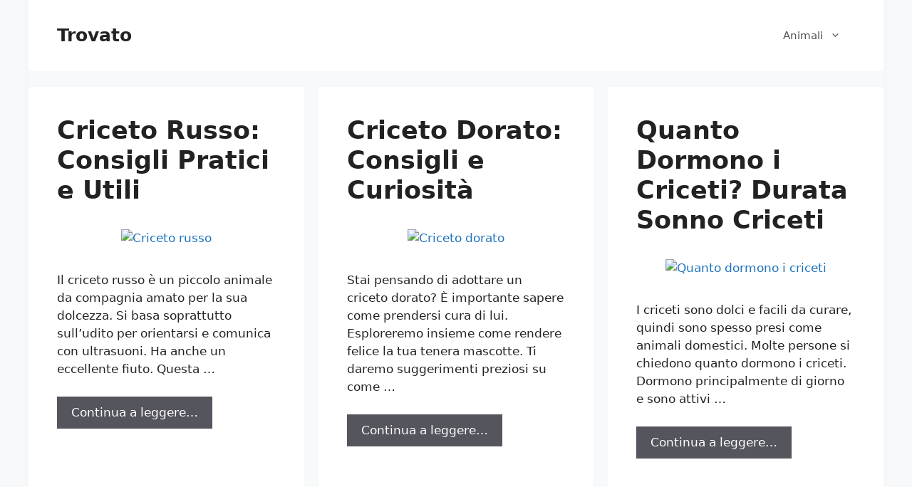

--- FILE ---
content_type: text/html; charset=UTF-8
request_url: https://www.trovato.it/
body_size: 18486
content:
<!DOCTYPE html><html lang="it-IT" prefix="og: https://ogp.me/ns#"><head><meta charset="UTF-8"/>
<script>var __ezHttpConsent={setByCat:function(src,tagType,attributes,category,force,customSetScriptFn=null){var setScript=function(){if(force||window.ezTcfConsent[category]){if(typeof customSetScriptFn==='function'){customSetScriptFn();}else{var scriptElement=document.createElement(tagType);scriptElement.src=src;attributes.forEach(function(attr){for(var key in attr){if(attr.hasOwnProperty(key)){scriptElement.setAttribute(key,attr[key]);}}});var firstScript=document.getElementsByTagName(tagType)[0];firstScript.parentNode.insertBefore(scriptElement,firstScript);}}};if(force||(window.ezTcfConsent&&window.ezTcfConsent.loaded)){setScript();}else if(typeof getEzConsentData==="function"){getEzConsentData().then(function(ezTcfConsent){if(ezTcfConsent&&ezTcfConsent.loaded){setScript();}else{console.error("cannot get ez consent data");force=true;setScript();}});}else{force=true;setScript();console.error("getEzConsentData is not a function");}},};</script>
<script>var ezTcfConsent=window.ezTcfConsent?window.ezTcfConsent:{loaded:false,store_info:false,develop_and_improve_services:false,measure_ad_performance:false,measure_content_performance:false,select_basic_ads:false,create_ad_profile:false,select_personalized_ads:false,create_content_profile:false,select_personalized_content:false,understand_audiences:false,use_limited_data_to_select_content:false,};function getEzConsentData(){return new Promise(function(resolve){document.addEventListener("ezConsentEvent",function(event){var ezTcfConsent=event.detail.ezTcfConsent;resolve(ezTcfConsent);});});}</script>
<script>if(typeof _setEzCookies!=='function'){function _setEzCookies(ezConsentData){var cookies=window.ezCookieQueue;for(var i=0;i<cookies.length;i++){var cookie=cookies[i];if(ezConsentData&&ezConsentData.loaded&&ezConsentData[cookie.tcfCategory]){document.cookie=cookie.name+"="+cookie.value;}}}}
window.ezCookieQueue=window.ezCookieQueue||[];if(typeof addEzCookies!=='function'){function addEzCookies(arr){window.ezCookieQueue=[...window.ezCookieQueue,...arr];}}
addEzCookies([{name:"ezoab_355233",value:"mod1-c; Path=/; Domain=trovato.it; Max-Age=7200",tcfCategory:"store_info",isEzoic:"true",},{name:"ezosuibasgeneris-1",value:"b590f787-0e09-4e58-6215-60f7b6c83492; Path=/; Domain=trovato.it; Expires=Sat, 23 Jan 2027 23:40:10 UTC; Secure; SameSite=None",tcfCategory:"understand_audiences",isEzoic:"true",}]);if(window.ezTcfConsent&&window.ezTcfConsent.loaded){_setEzCookies(window.ezTcfConsent);}else if(typeof getEzConsentData==="function"){getEzConsentData().then(function(ezTcfConsent){if(ezTcfConsent&&ezTcfConsent.loaded){_setEzCookies(window.ezTcfConsent);}else{console.error("cannot get ez consent data");_setEzCookies(window.ezTcfConsent);}});}else{console.error("getEzConsentData is not a function");_setEzCookies(window.ezTcfConsent);}</script><script type="text/javascript" data-ezscrex='false' data-cfasync='false'>window._ezaq = Object.assign({"edge_cache_status":13,"edge_response_time":11,"url":"https://www.trovato.it/"}, typeof window._ezaq !== "undefined" ? window._ezaq : {});</script><script type="text/javascript" data-ezscrex='false' data-cfasync='false'>window._ezaq = Object.assign({"ab_test_id":"mod1-c"}, typeof window._ezaq !== "undefined" ? window._ezaq : {});window.__ez=window.__ez||{};window.__ez.tf={};</script><script type="text/javascript" data-ezscrex='false' data-cfasync='false'>window.ezDisableAds = true;</script>
<script data-ezscrex='false' data-cfasync='false' data-pagespeed-no-defer>var __ez=__ez||{};__ez.stms=Date.now();__ez.evt={};__ez.script={};__ez.ck=__ez.ck||{};__ez.template={};__ez.template.isOrig=true;window.__ezScriptHost="//www.ezojs.com";__ez.queue=__ez.queue||function(){var e=0,i=0,t=[],n=!1,o=[],r=[],s=!0,a=function(e,i,n,o,r,s,a){var l=arguments.length>7&&void 0!==arguments[7]?arguments[7]:window,d=this;this.name=e,this.funcName=i,this.parameters=null===n?null:w(n)?n:[n],this.isBlock=o,this.blockedBy=r,this.deleteWhenComplete=s,this.isError=!1,this.isComplete=!1,this.isInitialized=!1,this.proceedIfError=a,this.fWindow=l,this.isTimeDelay=!1,this.process=function(){f("... func = "+e),d.isInitialized=!0,d.isComplete=!0,f("... func.apply: "+e);var i=d.funcName.split("."),n=null,o=this.fWindow||window;i.length>3||(n=3===i.length?o[i[0]][i[1]][i[2]]:2===i.length?o[i[0]][i[1]]:o[d.funcName]),null!=n&&n.apply(null,this.parameters),!0===d.deleteWhenComplete&&delete t[e],!0===d.isBlock&&(f("----- F'D: "+d.name),m())}},l=function(e,i,t,n,o,r,s){var a=arguments.length>7&&void 0!==arguments[7]?arguments[7]:window,l=this;this.name=e,this.path=i,this.async=o,this.defer=r,this.isBlock=t,this.blockedBy=n,this.isInitialized=!1,this.isError=!1,this.isComplete=!1,this.proceedIfError=s,this.fWindow=a,this.isTimeDelay=!1,this.isPath=function(e){return"/"===e[0]&&"/"!==e[1]},this.getSrc=function(e){return void 0!==window.__ezScriptHost&&this.isPath(e)&&"banger.js"!==this.name?window.__ezScriptHost+e:e},this.process=function(){l.isInitialized=!0,f("... file = "+e);var i=this.fWindow?this.fWindow.document:document,t=i.createElement("script");t.src=this.getSrc(this.path),!0===o?t.async=!0:!0===r&&(t.defer=!0),t.onerror=function(){var e={url:window.location.href,name:l.name,path:l.path,user_agent:window.navigator.userAgent};"undefined"!=typeof _ezaq&&(e.pageview_id=_ezaq.page_view_id);var i=encodeURIComponent(JSON.stringify(e)),t=new XMLHttpRequest;t.open("GET","//g.ezoic.net/ezqlog?d="+i,!0),t.send(),f("----- ERR'D: "+l.name),l.isError=!0,!0===l.isBlock&&m()},t.onreadystatechange=t.onload=function(){var e=t.readyState;f("----- F'D: "+l.name),e&&!/loaded|complete/.test(e)||(l.isComplete=!0,!0===l.isBlock&&m())},i.getElementsByTagName("head")[0].appendChild(t)}},d=function(e,i){this.name=e,this.path="",this.async=!1,this.defer=!1,this.isBlock=!1,this.blockedBy=[],this.isInitialized=!0,this.isError=!1,this.isComplete=i,this.proceedIfError=!1,this.isTimeDelay=!1,this.process=function(){}};function c(e,i,n,s,a,d,c,u,f){var m=new l(e,i,n,s,a,d,c,f);!0===u?o[e]=m:r[e]=m,t[e]=m,h(m)}function h(e){!0!==u(e)&&0!=s&&e.process()}function u(e){if(!0===e.isTimeDelay&&!1===n)return f(e.name+" blocked = TIME DELAY!"),!0;if(w(e.blockedBy))for(var i=0;i<e.blockedBy.length;i++){var o=e.blockedBy[i];if(!1===t.hasOwnProperty(o))return f(e.name+" blocked = "+o),!0;if(!0===e.proceedIfError&&!0===t[o].isError)return!1;if(!1===t[o].isComplete)return f(e.name+" blocked = "+o),!0}return!1}function f(e){var i=window.location.href,t=new RegExp("[?&]ezq=([^&#]*)","i").exec(i);"1"===(t?t[1]:null)&&console.debug(e)}function m(){++e>200||(f("let's go"),p(o),p(r))}function p(e){for(var i in e)if(!1!==e.hasOwnProperty(i)){var t=e[i];!0===t.isComplete||u(t)||!0===t.isInitialized||!0===t.isError?!0===t.isError?f(t.name+": error"):!0===t.isComplete?f(t.name+": complete already"):!0===t.isInitialized&&f(t.name+": initialized already"):t.process()}}function w(e){return"[object Array]"==Object.prototype.toString.call(e)}return window.addEventListener("load",(function(){setTimeout((function(){n=!0,f("TDELAY -----"),m()}),5e3)}),!1),{addFile:c,addFileOnce:function(e,i,n,o,r,s,a,l,d){t[e]||c(e,i,n,o,r,s,a,l,d)},addDelayFile:function(e,i){var n=new l(e,i,!1,[],!1,!1,!0);n.isTimeDelay=!0,f(e+" ...  FILE! TDELAY"),r[e]=n,t[e]=n,h(n)},addFunc:function(e,n,s,l,d,c,u,f,m,p){!0===c&&(e=e+"_"+i++);var w=new a(e,n,s,l,d,u,f,p);!0===m?o[e]=w:r[e]=w,t[e]=w,h(w)},addDelayFunc:function(e,i,n){var o=new a(e,i,n,!1,[],!0,!0);o.isTimeDelay=!0,f(e+" ...  FUNCTION! TDELAY"),r[e]=o,t[e]=o,h(o)},items:t,processAll:m,setallowLoad:function(e){s=e},markLoaded:function(e){if(e&&0!==e.length){if(e in t){var i=t[e];!0===i.isComplete?f(i.name+" "+e+": error loaded duplicate"):(i.isComplete=!0,i.isInitialized=!0)}else t[e]=new d(e,!0);f("markLoaded dummyfile: "+t[e].name)}},logWhatsBlocked:function(){for(var e in t)!1!==t.hasOwnProperty(e)&&u(t[e])}}}();__ez.evt.add=function(e,t,n){e.addEventListener?e.addEventListener(t,n,!1):e.attachEvent?e.attachEvent("on"+t,n):e["on"+t]=n()},__ez.evt.remove=function(e,t,n){e.removeEventListener?e.removeEventListener(t,n,!1):e.detachEvent?e.detachEvent("on"+t,n):delete e["on"+t]};__ez.script.add=function(e){var t=document.createElement("script");t.src=e,t.async=!0,t.type="text/javascript",document.getElementsByTagName("head")[0].appendChild(t)};__ez.dot=__ez.dot||{};__ez.queue.addFileOnce('/detroitchicago/boise.js', '/detroitchicago/boise.js?gcb=195-0&cb=5', true, [], true, false, true, false);__ez.queue.addFileOnce('/parsonsmaize/abilene.js', '/parsonsmaize/abilene.js?gcb=195-0&cb=e80eca0cdb', true, [], true, false, true, false);__ez.queue.addFileOnce('/parsonsmaize/mulvane.js', '/parsonsmaize/mulvane.js?gcb=195-0&cb=e75e48eec0', true, ['/parsonsmaize/abilene.js'], true, false, true, false);__ez.queue.addFileOnce('/detroitchicago/birmingham.js', '/detroitchicago/birmingham.js?gcb=195-0&cb=539c47377c', true, ['/parsonsmaize/abilene.js'], true, false, true, false);</script>
<script data-ezscrex="false" type="text/javascript" data-cfasync="false">window._ezaq = Object.assign({"ad_cache_level":0,"adpicker_placement_cnt":0,"ai_placeholder_cache_level":0,"ai_placeholder_placement_cnt":-1,"domain":"trovato.it","domain_id":355233,"ezcache_level":2,"ezcache_skip_code":0,"has_bad_image":0,"has_bad_words":0,"is_sitespeed":0,"lt_cache_level":0,"response_size":76573,"response_size_orig":70773,"response_time_orig":2,"template_id":120,"url":"https://www.trovato.it/","word_count":0,"worst_bad_word_level":0}, typeof window._ezaq !== "undefined" ? window._ezaq : {});__ez.queue.markLoaded('ezaqBaseReady');</script>
<script type='text/javascript' data-ezscrex='false' data-cfasync='false'>
window.ezAnalyticsStatic = true;

function analyticsAddScript(script) {
	var ezDynamic = document.createElement('script');
	ezDynamic.type = 'text/javascript';
	ezDynamic.innerHTML = script;
	document.head.appendChild(ezDynamic);
}
function getCookiesWithPrefix() {
    var allCookies = document.cookie.split(';');
    var cookiesWithPrefix = {};

    for (var i = 0; i < allCookies.length; i++) {
        var cookie = allCookies[i].trim();

        for (var j = 0; j < arguments.length; j++) {
            var prefix = arguments[j];
            if (cookie.indexOf(prefix) === 0) {
                var cookieParts = cookie.split('=');
                var cookieName = cookieParts[0];
                var cookieValue = cookieParts.slice(1).join('=');
                cookiesWithPrefix[cookieName] = decodeURIComponent(cookieValue);
                break; // Once matched, no need to check other prefixes
            }
        }
    }

    return cookiesWithPrefix;
}
function productAnalytics() {
	var d = {"pr":[6],"omd5":"f117e7036ba0fd629a4b813ea0da5344","nar":"risk score"};
	d.u = _ezaq.url;
	d.p = _ezaq.page_view_id;
	d.v = _ezaq.visit_uuid;
	d.ab = _ezaq.ab_test_id;
	d.e = JSON.stringify(_ezaq);
	d.ref = document.referrer;
	d.c = getCookiesWithPrefix('active_template', 'ez', 'lp_');
	if(typeof ez_utmParams !== 'undefined') {
		d.utm = ez_utmParams;
	}

	var dataText = JSON.stringify(d);
	var xhr = new XMLHttpRequest();
	xhr.open('POST','/ezais/analytics?cb=1', true);
	xhr.onload = function () {
		if (xhr.status!=200) {
            return;
		}

        if(document.readyState !== 'loading') {
            analyticsAddScript(xhr.response);
            return;
        }

        var eventFunc = function() {
            if(document.readyState === 'loading') {
                return;
            }
            document.removeEventListener('readystatechange', eventFunc, false);
            analyticsAddScript(xhr.response);
        };

        document.addEventListener('readystatechange', eventFunc, false);
	};
	xhr.setRequestHeader('Content-Type','text/plain');
	xhr.send(dataText);
}
__ez.queue.addFunc("productAnalytics", "productAnalytics", null, true, ['ezaqBaseReady'], false, false, false, true);
</script><base href="https://www.trovato.it/"/>
	
	<meta name="viewport" content="width=device-width, initial-scale=1"/>
<!-- Ottimizzazione per i motori di ricerca di Rank Math - https://rankmath.com/ -->
<title>Trovato - Recensioni e Consigli Utili</title>
<meta name="description" content="Trovato è il punto di riferimento italiano per recensioni e consigli sull&#39;acquisto dei migliori prodotti e servizi."/>
<meta name="robots" content="follow, index"/>
<link rel="canonical" href="https://www.trovato.it/"/>
<link rel="next" href="https://www.trovato.it/page/2/"/>
<meta property="og:locale" content="it_IT"/>
<meta property="og:type" content="website"/>
<meta property="og:title" content="Trovato - Recensioni e Consigli Utili"/>
<meta property="og:description" content="Trovato è il punto di riferimento italiano per recensioni e consigli sull&#39;acquisto dei migliori prodotti e servizi."/>
<meta property="og:url" content="https://www.trovato.it/"/>
<meta property="og:site_name" content="Trovato"/>
<meta name="twitter:card" content="summary_large_image"/>
<meta name="twitter:title" content="Trovato - Recensioni e Consigli Utili"/>
<meta name="twitter:description" content="Trovato è il punto di riferimento italiano per recensioni e consigli sull&#39;acquisto dei migliori prodotti e servizi."/>
<script type="application/ld+json" class="rank-math-schema">{"@context":"https://schema.org","@graph":[{"@type":"Person","@id":"https://www.trovato.it/#person","name":"Trovato"},{"@type":"WebSite","@id":"https://www.trovato.it/#website","url":"https://www.trovato.it","name":"Trovato","publisher":{"@id":"https://www.trovato.it/#person"},"inLanguage":"it-IT","potentialAction":{"@type":"SearchAction","target":"https://www.trovato.it/?s={search_term_string}","query-input":"required name=search_term_string"}},{"@type":"CollectionPage","@id":"https://www.trovato.it/#webpage","url":"https://www.trovato.it/","name":"Trovato - Recensioni e Consigli Utili","about":{"@id":"https://www.trovato.it/#person"},"isPartOf":{"@id":"https://www.trovato.it/#website"},"inLanguage":"it-IT"}]}</script>
<meta name="google-site-verification" content="u_0hmOQ8Pzfx29Izk07R6IkmpYSAKEKzRxtYL8Zy3c0"/>
<meta name="msvalidate.01" content="21411BDFC37B810B3B80691852A613AB"/>
<!-- /Rank Math WordPress SEO plugin -->

<link rel="alternate" type="application/rss+xml" title="Trovato » Feed" href="https://www.trovato.it/feed/"/>
<link rel="alternate" type="application/rss+xml" title="Trovato » Feed dei commenti" href="https://www.trovato.it/comments/feed/"/>
<style id="wp-img-auto-sizes-contain-inline-css">
img:is([sizes=auto i],[sizes^="auto," i]){contain-intrinsic-size:3000px 1500px}
/*# sourceURL=wp-img-auto-sizes-contain-inline-css */
</style>

<link rel="stylesheet" id="wp-block-library-css" href="https://www.trovato.it/wp-includes/css/dist/block-library/style.min.css?ver=6.9" media="all"/>
<style id="wp-block-heading-inline-css">
h1:where(.wp-block-heading).has-background,h2:where(.wp-block-heading).has-background,h3:where(.wp-block-heading).has-background,h4:where(.wp-block-heading).has-background,h5:where(.wp-block-heading).has-background,h6:where(.wp-block-heading).has-background{padding:1.25em 2.375em}h1.has-text-align-left[style*=writing-mode]:where([style*=vertical-lr]),h1.has-text-align-right[style*=writing-mode]:where([style*=vertical-rl]),h2.has-text-align-left[style*=writing-mode]:where([style*=vertical-lr]),h2.has-text-align-right[style*=writing-mode]:where([style*=vertical-rl]),h3.has-text-align-left[style*=writing-mode]:where([style*=vertical-lr]),h3.has-text-align-right[style*=writing-mode]:where([style*=vertical-rl]),h4.has-text-align-left[style*=writing-mode]:where([style*=vertical-lr]),h4.has-text-align-right[style*=writing-mode]:where([style*=vertical-rl]),h5.has-text-align-left[style*=writing-mode]:where([style*=vertical-lr]),h5.has-text-align-right[style*=writing-mode]:where([style*=vertical-rl]),h6.has-text-align-left[style*=writing-mode]:where([style*=vertical-lr]),h6.has-text-align-right[style*=writing-mode]:where([style*=vertical-rl]){rotate:180deg}
/*# sourceURL=https://www.trovato.it/wp-includes/blocks/heading/style.min.css */
</style>
<style id="wp-block-paragraph-inline-css">
.is-small-text{font-size:.875em}.is-regular-text{font-size:1em}.is-large-text{font-size:2.25em}.is-larger-text{font-size:3em}.has-drop-cap:not(:focus):first-letter{float:left;font-size:8.4em;font-style:normal;font-weight:100;line-height:.68;margin:.05em .1em 0 0;text-transform:uppercase}body.rtl .has-drop-cap:not(:focus):first-letter{float:none;margin-left:.1em}p.has-drop-cap.has-background{overflow:hidden}:root :where(p.has-background){padding:1.25em 2.375em}:where(p.has-text-color:not(.has-link-color)) a{color:inherit}p.has-text-align-left[style*="writing-mode:vertical-lr"],p.has-text-align-right[style*="writing-mode:vertical-rl"]{rotate:180deg}
/*# sourceURL=https://www.trovato.it/wp-includes/blocks/paragraph/style.min.css */
</style>
<style id="wp-block-quote-inline-css">
.wp-block-quote{box-sizing:border-box;overflow-wrap:break-word}.wp-block-quote.is-large:where(:not(.is-style-plain)),.wp-block-quote.is-style-large:where(:not(.is-style-plain)){margin-bottom:1em;padding:0 1em}.wp-block-quote.is-large:where(:not(.is-style-plain)) p,.wp-block-quote.is-style-large:where(:not(.is-style-plain)) p{font-size:1.5em;font-style:italic;line-height:1.6}.wp-block-quote.is-large:where(:not(.is-style-plain)) cite,.wp-block-quote.is-large:where(:not(.is-style-plain)) footer,.wp-block-quote.is-style-large:where(:not(.is-style-plain)) cite,.wp-block-quote.is-style-large:where(:not(.is-style-plain)) footer{font-size:1.125em;text-align:right}.wp-block-quote>cite{display:block}
/*# sourceURL=https://www.trovato.it/wp-includes/blocks/quote/style.min.css */
</style>
<style id="wp-block-table-inline-css">
.wp-block-table{overflow-x:auto}.wp-block-table table{border-collapse:collapse;width:100%}.wp-block-table thead{border-bottom:3px solid}.wp-block-table tfoot{border-top:3px solid}.wp-block-table td,.wp-block-table th{border:1px solid;padding:.5em}.wp-block-table .has-fixed-layout{table-layout:fixed;width:100%}.wp-block-table .has-fixed-layout td,.wp-block-table .has-fixed-layout th{word-break:break-word}.wp-block-table.aligncenter,.wp-block-table.alignleft,.wp-block-table.alignright{display:table;width:auto}.wp-block-table.aligncenter td,.wp-block-table.aligncenter th,.wp-block-table.alignleft td,.wp-block-table.alignleft th,.wp-block-table.alignright td,.wp-block-table.alignright th{word-break:break-word}.wp-block-table .has-subtle-light-gray-background-color{background-color:#f3f4f5}.wp-block-table .has-subtle-pale-green-background-color{background-color:#e9fbe5}.wp-block-table .has-subtle-pale-blue-background-color{background-color:#e7f5fe}.wp-block-table .has-subtle-pale-pink-background-color{background-color:#fcf0ef}.wp-block-table.is-style-stripes{background-color:initial;border-collapse:inherit;border-spacing:0}.wp-block-table.is-style-stripes tbody tr:nth-child(odd){background-color:#f0f0f0}.wp-block-table.is-style-stripes.has-subtle-light-gray-background-color tbody tr:nth-child(odd){background-color:#f3f4f5}.wp-block-table.is-style-stripes.has-subtle-pale-green-background-color tbody tr:nth-child(odd){background-color:#e9fbe5}.wp-block-table.is-style-stripes.has-subtle-pale-blue-background-color tbody tr:nth-child(odd){background-color:#e7f5fe}.wp-block-table.is-style-stripes.has-subtle-pale-pink-background-color tbody tr:nth-child(odd){background-color:#fcf0ef}.wp-block-table.is-style-stripes td,.wp-block-table.is-style-stripes th{border-color:#0000}.wp-block-table.is-style-stripes{border-bottom:1px solid #f0f0f0}.wp-block-table .has-border-color td,.wp-block-table .has-border-color th,.wp-block-table .has-border-color tr,.wp-block-table .has-border-color>*{border-color:inherit}.wp-block-table table[style*=border-top-color] tr:first-child,.wp-block-table table[style*=border-top-color] tr:first-child td,.wp-block-table table[style*=border-top-color] tr:first-child th,.wp-block-table table[style*=border-top-color]>*,.wp-block-table table[style*=border-top-color]>* td,.wp-block-table table[style*=border-top-color]>* th{border-top-color:inherit}.wp-block-table table[style*=border-top-color] tr:not(:first-child){border-top-color:initial}.wp-block-table table[style*=border-right-color] td:last-child,.wp-block-table table[style*=border-right-color] th,.wp-block-table table[style*=border-right-color] tr,.wp-block-table table[style*=border-right-color]>*{border-right-color:inherit}.wp-block-table table[style*=border-bottom-color] tr:last-child,.wp-block-table table[style*=border-bottom-color] tr:last-child td,.wp-block-table table[style*=border-bottom-color] tr:last-child th,.wp-block-table table[style*=border-bottom-color]>*,.wp-block-table table[style*=border-bottom-color]>* td,.wp-block-table table[style*=border-bottom-color]>* th{border-bottom-color:inherit}.wp-block-table table[style*=border-bottom-color] tr:not(:last-child){border-bottom-color:initial}.wp-block-table table[style*=border-left-color] td:first-child,.wp-block-table table[style*=border-left-color] th,.wp-block-table table[style*=border-left-color] tr,.wp-block-table table[style*=border-left-color]>*{border-left-color:inherit}.wp-block-table table[style*=border-style] td,.wp-block-table table[style*=border-style] th,.wp-block-table table[style*=border-style] tr,.wp-block-table table[style*=border-style]>*{border-style:inherit}.wp-block-table table[style*=border-width] td,.wp-block-table table[style*=border-width] th,.wp-block-table table[style*=border-width] tr,.wp-block-table table[style*=border-width]>*{border-style:inherit;border-width:inherit}
/*# sourceURL=https://www.trovato.it/wp-includes/blocks/table/style.min.css */
</style>
<style id="global-styles-inline-css">
:root{--wp--preset--aspect-ratio--square: 1;--wp--preset--aspect-ratio--4-3: 4/3;--wp--preset--aspect-ratio--3-4: 3/4;--wp--preset--aspect-ratio--3-2: 3/2;--wp--preset--aspect-ratio--2-3: 2/3;--wp--preset--aspect-ratio--16-9: 16/9;--wp--preset--aspect-ratio--9-16: 9/16;--wp--preset--color--black: #000000;--wp--preset--color--cyan-bluish-gray: #abb8c3;--wp--preset--color--white: #ffffff;--wp--preset--color--pale-pink: #f78da7;--wp--preset--color--vivid-red: #cf2e2e;--wp--preset--color--luminous-vivid-orange: #ff6900;--wp--preset--color--luminous-vivid-amber: #fcb900;--wp--preset--color--light-green-cyan: #7bdcb5;--wp--preset--color--vivid-green-cyan: #00d084;--wp--preset--color--pale-cyan-blue: #8ed1fc;--wp--preset--color--vivid-cyan-blue: #0693e3;--wp--preset--color--vivid-purple: #9b51e0;--wp--preset--color--contrast: var(--contrast);--wp--preset--color--contrast-2: var(--contrast-2);--wp--preset--color--contrast-3: var(--contrast-3);--wp--preset--color--base: var(--base);--wp--preset--color--base-2: var(--base-2);--wp--preset--color--base-3: var(--base-3);--wp--preset--color--accent: var(--accent);--wp--preset--gradient--vivid-cyan-blue-to-vivid-purple: linear-gradient(135deg,rgb(6,147,227) 0%,rgb(155,81,224) 100%);--wp--preset--gradient--light-green-cyan-to-vivid-green-cyan: linear-gradient(135deg,rgb(122,220,180) 0%,rgb(0,208,130) 100%);--wp--preset--gradient--luminous-vivid-amber-to-luminous-vivid-orange: linear-gradient(135deg,rgb(252,185,0) 0%,rgb(255,105,0) 100%);--wp--preset--gradient--luminous-vivid-orange-to-vivid-red: linear-gradient(135deg,rgb(255,105,0) 0%,rgb(207,46,46) 100%);--wp--preset--gradient--very-light-gray-to-cyan-bluish-gray: linear-gradient(135deg,rgb(238,238,238) 0%,rgb(169,184,195) 100%);--wp--preset--gradient--cool-to-warm-spectrum: linear-gradient(135deg,rgb(74,234,220) 0%,rgb(151,120,209) 20%,rgb(207,42,186) 40%,rgb(238,44,130) 60%,rgb(251,105,98) 80%,rgb(254,248,76) 100%);--wp--preset--gradient--blush-light-purple: linear-gradient(135deg,rgb(255,206,236) 0%,rgb(152,150,240) 100%);--wp--preset--gradient--blush-bordeaux: linear-gradient(135deg,rgb(254,205,165) 0%,rgb(254,45,45) 50%,rgb(107,0,62) 100%);--wp--preset--gradient--luminous-dusk: linear-gradient(135deg,rgb(255,203,112) 0%,rgb(199,81,192) 50%,rgb(65,88,208) 100%);--wp--preset--gradient--pale-ocean: linear-gradient(135deg,rgb(255,245,203) 0%,rgb(182,227,212) 50%,rgb(51,167,181) 100%);--wp--preset--gradient--electric-grass: linear-gradient(135deg,rgb(202,248,128) 0%,rgb(113,206,126) 100%);--wp--preset--gradient--midnight: linear-gradient(135deg,rgb(2,3,129) 0%,rgb(40,116,252) 100%);--wp--preset--font-size--small: 13px;--wp--preset--font-size--medium: 20px;--wp--preset--font-size--large: 36px;--wp--preset--font-size--x-large: 42px;--wp--preset--spacing--20: 0.44rem;--wp--preset--spacing--30: 0.67rem;--wp--preset--spacing--40: 1rem;--wp--preset--spacing--50: 1.5rem;--wp--preset--spacing--60: 2.25rem;--wp--preset--spacing--70: 3.38rem;--wp--preset--spacing--80: 5.06rem;--wp--preset--shadow--natural: 6px 6px 9px rgba(0, 0, 0, 0.2);--wp--preset--shadow--deep: 12px 12px 50px rgba(0, 0, 0, 0.4);--wp--preset--shadow--sharp: 6px 6px 0px rgba(0, 0, 0, 0.2);--wp--preset--shadow--outlined: 6px 6px 0px -3px rgb(255, 255, 255), 6px 6px rgb(0, 0, 0);--wp--preset--shadow--crisp: 6px 6px 0px rgb(0, 0, 0);}:where(.is-layout-flex){gap: 0.5em;}:where(.is-layout-grid){gap: 0.5em;}body .is-layout-flex{display: flex;}.is-layout-flex{flex-wrap: wrap;align-items: center;}.is-layout-flex > :is(*, div){margin: 0;}body .is-layout-grid{display: grid;}.is-layout-grid > :is(*, div){margin: 0;}:where(.wp-block-columns.is-layout-flex){gap: 2em;}:where(.wp-block-columns.is-layout-grid){gap: 2em;}:where(.wp-block-post-template.is-layout-flex){gap: 1.25em;}:where(.wp-block-post-template.is-layout-grid){gap: 1.25em;}.has-black-color{color: var(--wp--preset--color--black) !important;}.has-cyan-bluish-gray-color{color: var(--wp--preset--color--cyan-bluish-gray) !important;}.has-white-color{color: var(--wp--preset--color--white) !important;}.has-pale-pink-color{color: var(--wp--preset--color--pale-pink) !important;}.has-vivid-red-color{color: var(--wp--preset--color--vivid-red) !important;}.has-luminous-vivid-orange-color{color: var(--wp--preset--color--luminous-vivid-orange) !important;}.has-luminous-vivid-amber-color{color: var(--wp--preset--color--luminous-vivid-amber) !important;}.has-light-green-cyan-color{color: var(--wp--preset--color--light-green-cyan) !important;}.has-vivid-green-cyan-color{color: var(--wp--preset--color--vivid-green-cyan) !important;}.has-pale-cyan-blue-color{color: var(--wp--preset--color--pale-cyan-blue) !important;}.has-vivid-cyan-blue-color{color: var(--wp--preset--color--vivid-cyan-blue) !important;}.has-vivid-purple-color{color: var(--wp--preset--color--vivid-purple) !important;}.has-black-background-color{background-color: var(--wp--preset--color--black) !important;}.has-cyan-bluish-gray-background-color{background-color: var(--wp--preset--color--cyan-bluish-gray) !important;}.has-white-background-color{background-color: var(--wp--preset--color--white) !important;}.has-pale-pink-background-color{background-color: var(--wp--preset--color--pale-pink) !important;}.has-vivid-red-background-color{background-color: var(--wp--preset--color--vivid-red) !important;}.has-luminous-vivid-orange-background-color{background-color: var(--wp--preset--color--luminous-vivid-orange) !important;}.has-luminous-vivid-amber-background-color{background-color: var(--wp--preset--color--luminous-vivid-amber) !important;}.has-light-green-cyan-background-color{background-color: var(--wp--preset--color--light-green-cyan) !important;}.has-vivid-green-cyan-background-color{background-color: var(--wp--preset--color--vivid-green-cyan) !important;}.has-pale-cyan-blue-background-color{background-color: var(--wp--preset--color--pale-cyan-blue) !important;}.has-vivid-cyan-blue-background-color{background-color: var(--wp--preset--color--vivid-cyan-blue) !important;}.has-vivid-purple-background-color{background-color: var(--wp--preset--color--vivid-purple) !important;}.has-black-border-color{border-color: var(--wp--preset--color--black) !important;}.has-cyan-bluish-gray-border-color{border-color: var(--wp--preset--color--cyan-bluish-gray) !important;}.has-white-border-color{border-color: var(--wp--preset--color--white) !important;}.has-pale-pink-border-color{border-color: var(--wp--preset--color--pale-pink) !important;}.has-vivid-red-border-color{border-color: var(--wp--preset--color--vivid-red) !important;}.has-luminous-vivid-orange-border-color{border-color: var(--wp--preset--color--luminous-vivid-orange) !important;}.has-luminous-vivid-amber-border-color{border-color: var(--wp--preset--color--luminous-vivid-amber) !important;}.has-light-green-cyan-border-color{border-color: var(--wp--preset--color--light-green-cyan) !important;}.has-vivid-green-cyan-border-color{border-color: var(--wp--preset--color--vivid-green-cyan) !important;}.has-pale-cyan-blue-border-color{border-color: var(--wp--preset--color--pale-cyan-blue) !important;}.has-vivid-cyan-blue-border-color{border-color: var(--wp--preset--color--vivid-cyan-blue) !important;}.has-vivid-purple-border-color{border-color: var(--wp--preset--color--vivid-purple) !important;}.has-vivid-cyan-blue-to-vivid-purple-gradient-background{background: var(--wp--preset--gradient--vivid-cyan-blue-to-vivid-purple) !important;}.has-light-green-cyan-to-vivid-green-cyan-gradient-background{background: var(--wp--preset--gradient--light-green-cyan-to-vivid-green-cyan) !important;}.has-luminous-vivid-amber-to-luminous-vivid-orange-gradient-background{background: var(--wp--preset--gradient--luminous-vivid-amber-to-luminous-vivid-orange) !important;}.has-luminous-vivid-orange-to-vivid-red-gradient-background{background: var(--wp--preset--gradient--luminous-vivid-orange-to-vivid-red) !important;}.has-very-light-gray-to-cyan-bluish-gray-gradient-background{background: var(--wp--preset--gradient--very-light-gray-to-cyan-bluish-gray) !important;}.has-cool-to-warm-spectrum-gradient-background{background: var(--wp--preset--gradient--cool-to-warm-spectrum) !important;}.has-blush-light-purple-gradient-background{background: var(--wp--preset--gradient--blush-light-purple) !important;}.has-blush-bordeaux-gradient-background{background: var(--wp--preset--gradient--blush-bordeaux) !important;}.has-luminous-dusk-gradient-background{background: var(--wp--preset--gradient--luminous-dusk) !important;}.has-pale-ocean-gradient-background{background: var(--wp--preset--gradient--pale-ocean) !important;}.has-electric-grass-gradient-background{background: var(--wp--preset--gradient--electric-grass) !important;}.has-midnight-gradient-background{background: var(--wp--preset--gradient--midnight) !important;}.has-small-font-size{font-size: var(--wp--preset--font-size--small) !important;}.has-medium-font-size{font-size: var(--wp--preset--font-size--medium) !important;}.has-large-font-size{font-size: var(--wp--preset--font-size--large) !important;}.has-x-large-font-size{font-size: var(--wp--preset--font-size--x-large) !important;}
/*# sourceURL=global-styles-inline-css */
</style>

<style id="classic-theme-styles-inline-css">
/*! This file is auto-generated */
.wp-block-button__link{color:#fff;background-color:#32373c;border-radius:9999px;box-shadow:none;text-decoration:none;padding:calc(.667em + 2px) calc(1.333em + 2px);font-size:1.125em}.wp-block-file__button{background:#32373c;color:#fff;text-decoration:none}
/*# sourceURL=/wp-includes/css/classic-themes.min.css */
</style>
<link rel="stylesheet" id="generate-style-css" href="https://www.trovato.it/wp-content/themes/generatepress/assets/css/main.min.css?ver=3.6.0" media="all"/>
<style id="generate-style-inline-css">
.no-featured-image-padding .post-image {margin-left:-40px;margin-right:-40px;}.post-image-above-header .no-featured-image-padding .inside-article .post-image {margin-top:-40px;}@media (max-width:768px){.no-featured-image-padding .post-image {margin-left:-30px;margin-right:-30px;}.post-image-above-header .no-featured-image-padding .inside-article .post-image {margin-top:-30px;}}
.generate-columns {margin-bottom: 20px;padding-left: 20px;}.generate-columns-container {margin-left: -20px;}.page-header {margin-bottom: 20px;margin-left: 20px}.generate-columns-container > .paging-navigation {margin-left: 20px;}
body{background-color:#f8f9fa;color:#222222;}a{color:#1e73be;}a:hover, a:focus, a:active{color:#000000;}.wp-block-group__inner-container{max-width:1200px;margin-left:auto;margin-right:auto;}:root{--contrast:#222222;--contrast-2:#575760;--contrast-3:#b2b2be;--base:#f0f0f0;--base-2:#f7f8f9;--base-3:#ffffff;--accent:#1e73be;}:root .has-contrast-color{color:var(--contrast);}:root .has-contrast-background-color{background-color:var(--contrast);}:root .has-contrast-2-color{color:var(--contrast-2);}:root .has-contrast-2-background-color{background-color:var(--contrast-2);}:root .has-contrast-3-color{color:var(--contrast-3);}:root .has-contrast-3-background-color{background-color:var(--contrast-3);}:root .has-base-color{color:var(--base);}:root .has-base-background-color{background-color:var(--base);}:root .has-base-2-color{color:var(--base-2);}:root .has-base-2-background-color{background-color:var(--base-2);}:root .has-base-3-color{color:var(--base-3);}:root .has-base-3-background-color{background-color:var(--base-3);}:root .has-accent-color{color:var(--accent);}:root .has-accent-background-color{background-color:var(--accent);}body, button, input, select, textarea{font-family:-apple-system, system-ui, BlinkMacSystemFont, "Segoe UI", Helvetica, Arial, sans-serif, "Apple Color Emoji", "Segoe UI Emoji", "Segoe UI Symbol";}body{line-height:1.5;}.entry-content > [class*="wp-block-"]:not(:last-child):not(.wp-block-heading){margin-bottom:1.5em;}.main-navigation .main-nav ul ul li a{font-size:14px;}.sidebar .widget, .footer-widgets .widget{font-size:17px;}h1{font-family:-apple-system, system-ui, BlinkMacSystemFont, "Segoe UI", Helvetica, Arial, sans-serif, "Apple Color Emoji", "Segoe UI Emoji", "Segoe UI Symbol";font-weight:bold;}h2{font-family:-apple-system, system-ui, BlinkMacSystemFont, "Segoe UI", Helvetica, Arial, sans-serif, "Apple Color Emoji", "Segoe UI Emoji", "Segoe UI Symbol";font-weight:bold;}h3{font-weight:bold;}@media (max-width:768px){h1{font-size:31px;}h2{font-size:27px;}h3{font-size:24px;}h4{font-size:22px;}h5{font-size:19px;}}.top-bar{background-color:#636363;color:#ffffff;}.top-bar a{color:#ffffff;}.top-bar a:hover{color:#303030;}.site-header{background-color:#ffffff;}.main-title a,.main-title a:hover{color:#222222;}.site-description{color:#757575;}.mobile-menu-control-wrapper .menu-toggle,.mobile-menu-control-wrapper .menu-toggle:hover,.mobile-menu-control-wrapper .menu-toggle:focus,.has-inline-mobile-toggle #site-navigation.toggled{background-color:rgba(0, 0, 0, 0.02);}.main-navigation,.main-navigation ul ul{background-color:#ffffff;}.main-navigation .main-nav ul li a, .main-navigation .menu-toggle, .main-navigation .menu-bar-items{color:#515151;}.main-navigation .main-nav ul li:not([class*="current-menu-"]):hover > a, .main-navigation .main-nav ul li:not([class*="current-menu-"]):focus > a, .main-navigation .main-nav ul li.sfHover:not([class*="current-menu-"]) > a, .main-navigation .menu-bar-item:hover > a, .main-navigation .menu-bar-item.sfHover > a{color:#7a8896;background-color:#ffffff;}button.menu-toggle:hover,button.menu-toggle:focus{color:#515151;}.main-navigation .main-nav ul li[class*="current-menu-"] > a{color:#7a8896;background-color:#ffffff;}.navigation-search input[type="search"],.navigation-search input[type="search"]:active, .navigation-search input[type="search"]:focus, .main-navigation .main-nav ul li.search-item.active > a, .main-navigation .menu-bar-items .search-item.active > a{color:#7a8896;background-color:#ffffff;}.main-navigation ul ul{background-color:#eaeaea;}.main-navigation .main-nav ul ul li a{color:#515151;}.main-navigation .main-nav ul ul li:not([class*="current-menu-"]):hover > a,.main-navigation .main-nav ul ul li:not([class*="current-menu-"]):focus > a, .main-navigation .main-nav ul ul li.sfHover:not([class*="current-menu-"]) > a{color:#7a8896;background-color:#eaeaea;}.main-navigation .main-nav ul ul li[class*="current-menu-"] > a{color:#7a8896;background-color:#eaeaea;}.separate-containers .inside-article, .separate-containers .comments-area, .separate-containers .page-header, .one-container .container, .separate-containers .paging-navigation, .inside-page-header{background-color:#ffffff;}.entry-title a{color:#222222;}.entry-title a:hover{color:#55555e;}.entry-meta{color:#595959;}.sidebar .widget{background-color:#ffffff;}.footer-widgets{background-color:#ffffff;}.footer-widgets .widget-title{color:#000000;}.site-info{color:#ffffff;background-color:#55555e;}.site-info a{color:#ffffff;}.site-info a:hover{color:#d3d3d3;}.footer-bar .widget_nav_menu .current-menu-item a{color:#d3d3d3;}input[type="text"],input[type="email"],input[type="url"],input[type="password"],input[type="search"],input[type="tel"],input[type="number"],textarea,select{color:#666666;background-color:#fafafa;border-color:#cccccc;}input[type="text"]:focus,input[type="email"]:focus,input[type="url"]:focus,input[type="password"]:focus,input[type="search"]:focus,input[type="tel"]:focus,input[type="number"]:focus,textarea:focus,select:focus{color:#666666;background-color:#ffffff;border-color:#bfbfbf;}button,html input[type="button"],input[type="reset"],input[type="submit"],a.button,a.wp-block-button__link:not(.has-background){color:#ffffff;background-color:#55555e;}button:hover,html input[type="button"]:hover,input[type="reset"]:hover,input[type="submit"]:hover,a.button:hover,button:focus,html input[type="button"]:focus,input[type="reset"]:focus,input[type="submit"]:focus,a.button:focus,a.wp-block-button__link:not(.has-background):active,a.wp-block-button__link:not(.has-background):focus,a.wp-block-button__link:not(.has-background):hover{color:#ffffff;background-color:#3f4047;}a.generate-back-to-top{background-color:rgba( 0,0,0,0.4 );color:#ffffff;}a.generate-back-to-top:hover,a.generate-back-to-top:focus{background-color:rgba( 0,0,0,0.6 );color:#ffffff;}:root{--gp-search-modal-bg-color:var(--base-3);--gp-search-modal-text-color:var(--contrast);--gp-search-modal-overlay-bg-color:rgba(0,0,0,0.2);}@media (max-width:768px){.main-navigation .menu-bar-item:hover > a, .main-navigation .menu-bar-item.sfHover > a{background:none;color:#515151;}}.nav-below-header .main-navigation .inside-navigation.grid-container, .nav-above-header .main-navigation .inside-navigation.grid-container{padding:0px 20px 0px 20px;}.site-main .wp-block-group__inner-container{padding:40px;}.separate-containers .paging-navigation{padding-top:20px;padding-bottom:20px;}.entry-content .alignwide, body:not(.no-sidebar) .entry-content .alignfull{margin-left:-40px;width:calc(100% + 80px);max-width:calc(100% + 80px);}.rtl .menu-item-has-children .dropdown-menu-toggle{padding-left:20px;}.rtl .main-navigation .main-nav ul li.menu-item-has-children > a{padding-right:20px;}@media (max-width:768px){.separate-containers .inside-article, .separate-containers .comments-area, .separate-containers .page-header, .separate-containers .paging-navigation, .one-container .site-content, .inside-page-header{padding:30px;}.site-main .wp-block-group__inner-container{padding:30px;}.inside-top-bar{padding-right:30px;padding-left:30px;}.inside-header{padding-right:30px;padding-left:30px;}.widget-area .widget{padding-top:30px;padding-right:30px;padding-bottom:30px;padding-left:30px;}.footer-widgets-container{padding-top:30px;padding-right:30px;padding-bottom:30px;padding-left:30px;}.inside-site-info{padding-right:30px;padding-left:30px;}.entry-content .alignwide, body:not(.no-sidebar) .entry-content .alignfull{margin-left:-30px;width:calc(100% + 60px);max-width:calc(100% + 60px);}.one-container .site-main .paging-navigation{margin-bottom:20px;}}/* End cached CSS */.is-right-sidebar{width:30%;}.is-left-sidebar{width:30%;}.site-content .content-area{width:100%;}@media (max-width:768px){.main-navigation .menu-toggle,.sidebar-nav-mobile:not(#sticky-placeholder){display:block;}.main-navigation ul,.gen-sidebar-nav,.main-navigation:not(.slideout-navigation):not(.toggled) .main-nav > ul,.has-inline-mobile-toggle #site-navigation .inside-navigation > *:not(.navigation-search):not(.main-nav){display:none;}.nav-align-right .inside-navigation,.nav-align-center .inside-navigation{justify-content:space-between;}.has-inline-mobile-toggle .mobile-menu-control-wrapper{display:flex;flex-wrap:wrap;}.has-inline-mobile-toggle .inside-header{flex-direction:row;text-align:left;flex-wrap:wrap;}.has-inline-mobile-toggle .header-widget,.has-inline-mobile-toggle #site-navigation{flex-basis:100%;}.nav-float-left .has-inline-mobile-toggle #site-navigation{order:10;}}
.dynamic-author-image-rounded{border-radius:100%;}.dynamic-featured-image, .dynamic-author-image{vertical-align:middle;}.one-container.blog .dynamic-content-template:not(:last-child), .one-container.archive .dynamic-content-template:not(:last-child){padding-bottom:0px;}.dynamic-entry-excerpt > p:last-child{margin-bottom:0px;}
/*# sourceURL=generate-style-inline-css */
</style>
<link rel="stylesheet" id="generate-child-css" href="https://www.trovato.it/wp-content/themes/generatepress_child/style.css?ver=1733427617" media="all"/>
<link rel="stylesheet" id="generate-blog-css" href="https://www.trovato.it/wp-content/plugins/gp-premium/blog/functions/css/style.min.css?ver=2.5.5" media="all"/>
<link rel="https://api.w.org/" href="https://www.trovato.it/wp-json/"/><link rel="EditURI" type="application/rsd+xml" title="RSD" href="https://www.trovato.it/xmlrpc.php?rsd"/>
<meta name="generator" content="WordPress 6.9"/>
<script async="" src="https://pagead2.googlesyndication.com/pagead/js/adsbygoogle.js?client=ca-pub-6906103922505062" crossorigin="anonymous"></script>		<style id="wp-custom-css">
			.site-header {
    border-bottom: 2px solid #f7f8f9;
}
.site-wrapper {
    box-shadow: 0 0 5px 5px rgba(0,0,0,0.01);
}		</style>
		<script type='text/javascript'>
var ezoTemplate = 'old_site_noads';
var ezouid = '1';
var ezoFormfactor = '1';
</script><script data-ezscrex="false" type='text/javascript'>
var soc_app_id = '0';
var did = 355233;
var ezdomain = 'trovato.it';
var ezoicSearchable = 1;
</script></head>

<body class="home blog wp-embed-responsive wp-theme-generatepress wp-child-theme-generatepress_child post-image-below-header post-image-aligned-center generate-columns-activated no-sidebar nav-float-right separate-containers header-aligned-left dropdown-hover" itemtype="https://schema.org/Blog" itemscope="">
	<a class="screen-reader-text skip-link" href="#content" title="Vai al contenuto">Vai al contenuto</a><div class="site-wrapper grid-container grid-parent">		<header class="site-header has-inline-mobile-toggle" id="masthead" aria-label="Sito" itemtype="https://schema.org/WPHeader" itemscope="">
			<div class="inside-header grid-container">
				<div class="site-branding">
						<h1 class="main-title" itemprop="headline">
					<a href="https://www.trovato.it/" rel="home">Trovato</a>
				</h1>
						
					</div>	<nav class="main-navigation mobile-menu-control-wrapper" id="mobile-menu-control-wrapper" aria-label="Attiva/Disattiva dispositivi mobili">
				<button data-nav="site-navigation" class="menu-toggle" aria-controls="primary-menu" aria-expanded="false">
			<span class="gp-icon icon-menu-bars"><svg viewBox="0 0 512 512" aria-hidden="true" xmlns="http://www.w3.org/2000/svg" width="1em" height="1em"><path d="M0 96c0-13.255 10.745-24 24-24h464c13.255 0 24 10.745 24 24s-10.745 24-24 24H24c-13.255 0-24-10.745-24-24zm0 160c0-13.255 10.745-24 24-24h464c13.255 0 24 10.745 24 24s-10.745 24-24 24H24c-13.255 0-24-10.745-24-24zm0 160c0-13.255 10.745-24 24-24h464c13.255 0 24 10.745 24 24s-10.745 24-24 24H24c-13.255 0-24-10.745-24-24z"></path></svg><svg viewBox="0 0 512 512" aria-hidden="true" xmlns="http://www.w3.org/2000/svg" width="1em" height="1em"><path d="M71.029 71.029c9.373-9.372 24.569-9.372 33.942 0L256 222.059l151.029-151.03c9.373-9.372 24.569-9.372 33.942 0 9.372 9.373 9.372 24.569 0 33.942L289.941 256l151.03 151.029c9.372 9.373 9.372 24.569 0 33.942-9.373 9.372-24.569 9.372-33.942 0L256 289.941l-151.029 151.03c-9.373 9.372-24.569 9.372-33.942 0-9.372-9.373-9.372-24.569 0-33.942L222.059 256 71.029 104.971c-9.372-9.373-9.372-24.569 0-33.942z"></path></svg></span><span class="screen-reader-text">Menu</span>		</button>
	</nav>
			<nav class="main-navigation sub-menu-right" id="site-navigation" aria-label="Principale" itemtype="https://schema.org/SiteNavigationElement" itemscope="">
			<div class="inside-navigation grid-container">
								<button class="menu-toggle" aria-controls="primary-menu" aria-expanded="false">
					<span class="gp-icon icon-menu-bars"><svg viewBox="0 0 512 512" aria-hidden="true" xmlns="http://www.w3.org/2000/svg" width="1em" height="1em"><path d="M0 96c0-13.255 10.745-24 24-24h464c13.255 0 24 10.745 24 24s-10.745 24-24 24H24c-13.255 0-24-10.745-24-24zm0 160c0-13.255 10.745-24 24-24h464c13.255 0 24 10.745 24 24s-10.745 24-24 24H24c-13.255 0-24-10.745-24-24zm0 160c0-13.255 10.745-24 24-24h464c13.255 0 24 10.745 24 24s-10.745 24-24 24H24c-13.255 0-24-10.745-24-24z"></path></svg><svg viewBox="0 0 512 512" aria-hidden="true" xmlns="http://www.w3.org/2000/svg" width="1em" height="1em"><path d="M71.029 71.029c9.373-9.372 24.569-9.372 33.942 0L256 222.059l151.029-151.03c9.373-9.372 24.569-9.372 33.942 0 9.372 9.373 9.372 24.569 0 33.942L289.941 256l151.03 151.029c9.372 9.373 9.372 24.569 0 33.942-9.373 9.372-24.569 9.372-33.942 0L256 289.941l-151.029 151.03c-9.373 9.372-24.569 9.372-33.942 0-9.372-9.373-9.372-24.569 0-33.942L222.059 256 71.029 104.971c-9.372-9.373-9.372-24.569 0-33.942z"></path></svg></span><span class="mobile-menu">Menu</span>				</button>
				<div id="primary-menu" class="main-nav"><ul id="menu-menu-principale" class=" menu sf-menu"><li id="menu-item-42" class="menu-item menu-item-type-taxonomy menu-item-object-category menu-item-has-children menu-item-42"><a href="https://www.trovato.it/animali/">Animali<span role="presentation" class="dropdown-menu-toggle"><span class="gp-icon icon-arrow"><svg viewBox="0 0 330 512" aria-hidden="true" xmlns="http://www.w3.org/2000/svg" width="1em" height="1em"><path d="M305.913 197.085c0 2.266-1.133 4.815-2.833 6.514L171.087 335.593c-1.7 1.7-4.249 2.832-6.515 2.832s-4.815-1.133-6.515-2.832L26.064 203.599c-1.7-1.7-2.832-4.248-2.832-6.514s1.132-4.816 2.832-6.515l14.162-14.163c1.7-1.699 3.966-2.832 6.515-2.832 2.266 0 4.815 1.133 6.515 2.832l111.316 111.317 111.316-111.317c1.7-1.699 4.249-2.832 6.515-2.832s4.815 1.133 6.515 2.832l14.162 14.163c1.7 1.7 2.833 4.249 2.833 6.515z"></path></svg></span></span></a>
<ul class="sub-menu">
	<li id="menu-item-43" class="menu-item menu-item-type-taxonomy menu-item-object-category menu-item-43"><a href="https://www.trovato.it/animali/roditori/">Roditori</a></li>
	<li id="menu-item-46" class="menu-item menu-item-type-taxonomy menu-item-object-category menu-item-46"><a href="https://www.trovato.it/animali/rettili-anfibi/">Rettili e Anfibi</a></li>
</ul>
</li>
</ul></div>			</div>
		</nav>
					</div>
		</header>
		
	<div class="site grid-container container hfeed" id="page">
				<div class="site-content" id="content">
			
	<div class="content-area" id="primary">
		<main class="site-main" id="main">
			<div class="generate-columns-container "><article id="post-633" class="post-633 post type-post status-publish format-standard has-post-thumbnail hentry category-roditori generate-columns tablet-grid-50 mobile-grid-100 grid-parent grid-33 no-featured-image-padding" itemtype="https://schema.org/CreativeWork" itemscope="">
	<div class="inside-article">
					<header class="entry-header">
				<h2 class="entry-title" itemprop="headline"><a href="https://www.trovato.it/criceto-russo/" rel="bookmark">Criceto Russo: Consigli Pratici e Utili</a></h2>			</header>
			<div class="post-image">
						
						<a href="https://www.trovato.it/criceto-russo/">
							<img width="300" height="171" src="https://www.trovato.it/wp-content/uploads/2024/05/criceto-russo-300x171.jpg" class="attachment-medium size-medium wp-post-image" alt="Criceto russo" itemprop="image" decoding="async" fetchpriority="high" srcset="https://www.trovato.it/wp-content/uploads/2024/05/criceto-russo-300x171.jpg 300w, https://www.trovato.it/wp-content/uploads/2024/05/criceto-russo-1024x585.jpg 1024w, https://www.trovato.it/wp-content/uploads/2024/05/criceto-russo-768x439.jpg 768w, https://www.trovato.it/wp-content/uploads/2024/05/criceto-russo.jpg 1344w" sizes="(max-width: 300px) 100vw, 300px"/>
						</a>
					</div>
			<div class="entry-summary" itemprop="text">
				<p>Il criceto russo è un piccolo animale da compagnia amato per la sua dolcezza. Si basa soprattutto sull’udito per orientarsi e comunica con ultrasuoni. Ha anche un eccellente fiuto. Questa … </p>
<p class="read-more-container"><a title="Criceto Russo: Consigli Pratici e Utili" class="read-more button" href="https://www.trovato.it/criceto-russo/#more-633" aria-label="Per saperne di più su Criceto Russo: Consigli Pratici e Utili">Continua a leggere…</a></p>
			</div>

			</div>
</article>
<article id="post-641" class="post-641 post type-post status-publish format-standard has-post-thumbnail hentry category-roditori generate-columns tablet-grid-50 mobile-grid-100 grid-parent grid-33 no-featured-image-padding" itemtype="https://schema.org/CreativeWork" itemscope="">
	<div class="inside-article">
					<header class="entry-header">
				<h2 class="entry-title" itemprop="headline"><a href="https://www.trovato.it/criceto-dorato/" rel="bookmark">Criceto Dorato: Consigli e Curiosità</a></h2>			</header>
			<div class="post-image">
						
						<a href="https://www.trovato.it/criceto-dorato/">
							<img width="300" height="171" src="https://www.trovato.it/wp-content/uploads/2024/05/criceto-dorato-300x171.jpg" class="attachment-medium size-medium wp-post-image" alt="Criceto dorato" itemprop="image" decoding="async" srcset="https://www.trovato.it/wp-content/uploads/2024/05/criceto-dorato-300x171.jpg 300w, https://www.trovato.it/wp-content/uploads/2024/05/criceto-dorato-1024x585.jpg 1024w, https://www.trovato.it/wp-content/uploads/2024/05/criceto-dorato-768x439.jpg 768w, https://www.trovato.it/wp-content/uploads/2024/05/criceto-dorato.jpg 1344w" sizes="(max-width: 300px) 100vw, 300px"/>
						</a>
					</div>
			<div class="entry-summary" itemprop="text">
				<p>Stai pensando di adottare un criceto dorato? È importante sapere come prendersi cura di lui. Esploreremo insieme come rendere felice la tua tenera mascotte. Ti daremo suggerimenti preziosi su come … </p>
<p class="read-more-container"><a title="Criceto Dorato: Consigli e Curiosità" class="read-more button" href="https://www.trovato.it/criceto-dorato/#more-641" aria-label="Per saperne di più su Criceto Dorato: Consigli e Curiosità">Continua a leggere…</a></p>
			</div>

			</div>
</article>
<article id="post-622" class="post-622 post type-post status-publish format-standard has-post-thumbnail hentry category-roditori generate-columns tablet-grid-50 mobile-grid-100 grid-parent grid-33 no-featured-image-padding" itemtype="https://schema.org/CreativeWork" itemscope="">
	<div class="inside-article">
					<header class="entry-header">
				<h2 class="entry-title" itemprop="headline"><a href="https://www.trovato.it/quanto-dormono-criceti/" rel="bookmark">Quanto Dormono i Criceti? Durata Sonno Criceti</a></h2>			</header>
			<div class="post-image">
						
						<a href="https://www.trovato.it/quanto-dormono-criceti/">
							<img width="300" height="171" src="https://www.trovato.it/wp-content/uploads/2024/05/quanto-dormono-i-criceti-300x171.jpg" class="attachment-medium size-medium wp-post-image" alt="Quanto dormono i criceti" itemprop="image" decoding="async" srcset="https://www.trovato.it/wp-content/uploads/2024/05/quanto-dormono-i-criceti-300x171.jpg 300w, https://www.trovato.it/wp-content/uploads/2024/05/quanto-dormono-i-criceti-1024x585.jpg 1024w, https://www.trovato.it/wp-content/uploads/2024/05/quanto-dormono-i-criceti-768x439.jpg 768w, https://www.trovato.it/wp-content/uploads/2024/05/quanto-dormono-i-criceti.jpg 1344w" sizes="(max-width: 300px) 100vw, 300px"/>
						</a>
					</div>
			<div class="entry-summary" itemprop="text">
				<p>I criceti sono dolci e facili da curare, quindi sono spesso presi come animali domestici. Molte persone si chiedono quanto dormono i criceti. Dormono principalmente di giorno e sono attivi … </p>
<p class="read-more-container"><a title="Quanto Dormono i Criceti? Durata Sonno Criceti" class="read-more button" href="https://www.trovato.it/quanto-dormono-criceti/#more-622" aria-label="Per saperne di più su Quanto Dormono i Criceti? Durata Sonno Criceti">Continua a leggere…</a></p>
			</div>

			</div>
</article>
<article id="post-615" class="post-615 post type-post status-publish format-standard has-post-thumbnail hentry category-roditori generate-columns tablet-grid-50 mobile-grid-100 grid-parent grid-33 no-featured-image-padding" itemtype="https://schema.org/CreativeWork" itemscope="">
	<div class="inside-article">
					<header class="entry-header">
				<h2 class="entry-title" itemprop="headline"><a href="https://www.trovato.it/come-lavare-un-criceto/" rel="bookmark">Come Lavare un Criceto: Guida Pratica e Sicura</a></h2>			</header>
			<div class="post-image">
						
						<a href="https://www.trovato.it/come-lavare-un-criceto/">
							<img width="300" height="171" src="https://www.trovato.it/wp-content/uploads/2024/05/come-lavare-un-criceto-300x171.jpg" class="attachment-medium size-medium wp-post-image" alt="Come lavare un criceto" itemprop="image" decoding="async" loading="lazy" srcset="https://www.trovato.it/wp-content/uploads/2024/05/come-lavare-un-criceto-300x171.jpg 300w, https://www.trovato.it/wp-content/uploads/2024/05/come-lavare-un-criceto-1024x585.jpg 1024w, https://www.trovato.it/wp-content/uploads/2024/05/come-lavare-un-criceto-768x439.jpg 768w, https://www.trovato.it/wp-content/uploads/2024/05/come-lavare-un-criceto.jpg 1344w" sizes="auto, (max-width: 300px) 100vw, 300px"/>
						</a>
					</div>
			<div class="entry-summary" itemprop="text">
				<p>Il criceto è molto delicato e di solito si lava da solo. Usa metodi naturali per prendersi cura di sé. Tuttavia, se si sporca con qualcosa di pericoloso, può servire … </p>
<p class="read-more-container"><a title="Come Lavare un Criceto: Guida Pratica e Sicura" class="read-more button" href="https://www.trovato.it/come-lavare-un-criceto/#more-615" aria-label="Per saperne di più su Come Lavare un Criceto: Guida Pratica e Sicura">Continua a leggere…</a></p>
			</div>

			</div>
</article>
<article id="post-588" class="post-588 post type-post status-publish format-standard has-post-thumbnail hentry category-roditori generate-columns tablet-grid-50 mobile-grid-100 grid-parent grid-33 no-featured-image-padding" itemtype="https://schema.org/CreativeWork" itemscope="">
	<div class="inside-article">
					<header class="entry-header">
				<h2 class="entry-title" itemprop="headline"><a href="https://www.trovato.it/come-capire-se-un-criceto-incinta/" rel="bookmark">Come Capire se un Criceto è Incinta: Guida Pratica</a></h2>			</header>
			<div class="post-image">
						
						<a href="https://www.trovato.it/come-capire-se-un-criceto-incinta/">
							<img width="300" height="171" src="https://www.trovato.it/wp-content/uploads/2024/05/come-capire-se-un-criceto-incinta-300x171.jpg" class="attachment-medium size-medium wp-post-image" alt="Come capire se un criceto incinta" itemprop="image" decoding="async" loading="lazy" srcset="https://www.trovato.it/wp-content/uploads/2024/05/come-capire-se-un-criceto-incinta-300x171.jpg 300w, https://www.trovato.it/wp-content/uploads/2024/05/come-capire-se-un-criceto-incinta-1024x585.jpg 1024w, https://www.trovato.it/wp-content/uploads/2024/05/come-capire-se-un-criceto-incinta-768x439.jpg 768w, https://www.trovato.it/wp-content/uploads/2024/05/come-capire-se-un-criceto-incinta.jpg 1344w" sizes="auto, (max-width: 300px) 100vw, 300px"/>
						</a>
					</div>
			<div class="entry-summary" itemprop="text">
				<p>La gravidanza del criceto può essere una sorpresa, specialmente per chi si prende cura di questi animali per la prima volta. È importante capire i segni di gravidanza del criceto per dare le giuste … </p>
<p class="read-more-container"><a title="Come Capire se un Criceto è Incinta: Guida Pratica" class="read-more button" href="https://www.trovato.it/come-capire-se-un-criceto-incinta/#more-588" aria-label="Per saperne di più su Come Capire se un Criceto è Incinta: Guida Pratica">Continua a leggere…</a></p>
			</div>

			</div>
</article>
<article id="post-580" class="post-580 post type-post status-publish format-standard has-post-thumbnail hentry category-roditori generate-columns tablet-grid-50 mobile-grid-100 grid-parent grid-33 no-featured-image-padding" itemtype="https://schema.org/CreativeWork" itemscope="">
	<div class="inside-article">
					<header class="entry-header">
				<h2 class="entry-title" itemprop="headline"><a href="https://www.trovato.it/dove-comprare-un-criceto/" rel="bookmark">Dove comprare un criceto in modo sicuro?</a></h2>			</header>
			<div class="post-image">
						
						<a href="https://www.trovato.it/dove-comprare-un-criceto/">
							<img width="300" height="171" src="https://www.trovato.it/wp-content/uploads/2024/05/dove-comprare-un-criceto-300x171.jpg" class="attachment-medium size-medium wp-post-image" alt="Dove comprare un criceto" itemprop="image" decoding="async" loading="lazy" srcset="https://www.trovato.it/wp-content/uploads/2024/05/dove-comprare-un-criceto-300x171.jpg 300w, https://www.trovato.it/wp-content/uploads/2024/05/dove-comprare-un-criceto-1024x585.jpg 1024w, https://www.trovato.it/wp-content/uploads/2024/05/dove-comprare-un-criceto-768x439.jpg 768w, https://www.trovato.it/wp-content/uploads/2024/05/dove-comprare-un-criceto.jpg 1344w" sizes="auto, (max-width: 300px) 100vw, 300px"/>
						</a>
					</div>
			<div class="entry-summary" itemprop="text">
				<p>Acquistare un criceto è una decisione importante. Molti negozi vendono criceti a basso prezzo, quindi è facile affrettarsi. Ma prima di decidere dove comprare un criceto, assicurati di informarti su … </p>
<p class="read-more-container"><a title="Dove comprare un criceto in modo sicuro?" class="read-more button" href="https://www.trovato.it/dove-comprare-un-criceto/#more-580" aria-label="Per saperne di più su Dove comprare un criceto in modo sicuro?">Continua a leggere…</a></p>
			</div>

			</div>
</article>
<article id="post-562" class="post-562 post type-post status-publish format-standard has-post-thumbnail hentry category-roditori generate-columns tablet-grid-50 mobile-grid-100 grid-parent grid-33 no-featured-image-padding" itemtype="https://schema.org/CreativeWork" itemscope="">
	<div class="inside-article">
					<header class="entry-header">
				<h2 class="entry-title" itemprop="headline"><a href="https://www.trovato.it/sintomi-criceto-morente/" rel="bookmark">Sintomi criceto morente: cosa fare</a></h2>			</header>
			<div class="post-image">
						
						<a href="https://www.trovato.it/sintomi-criceto-morente/">
							<img width="300" height="171" src="https://www.trovato.it/wp-content/uploads/2024/05/sintomi-criceto-morente-300x171.jpg" class="attachment-medium size-medium wp-post-image" alt="Sintomi criceto morente" itemprop="image" decoding="async" loading="lazy" srcset="https://www.trovato.it/wp-content/uploads/2024/05/sintomi-criceto-morente-300x171.jpg 300w, https://www.trovato.it/wp-content/uploads/2024/05/sintomi-criceto-morente-1024x585.jpg 1024w, https://www.trovato.it/wp-content/uploads/2024/05/sintomi-criceto-morente-768x439.jpg 768w, https://www.trovato.it/wp-content/uploads/2024/05/sintomi-criceto-morente.jpg 1344w" sizes="auto, (max-width: 300px) 100vw, 300px"/>
						</a>
					</div>
			<div class="entry-summary" itemprop="text">
				<p>Essere un buon proprietario di un criceto significa sapere distinguere i segni malattia criceto. È importante capire quando bisogna agire per garantire i giusti cure per criceti malati. I criceti sono delicati, … </p>
<p class="read-more-container"><a title="Sintomi criceto morente: cosa fare" class="read-more button" href="https://www.trovato.it/sintomi-criceto-morente/#more-562" aria-label="Per saperne di più su Sintomi criceto morente: cosa fare">Continua a leggere…</a></p>
			</div>

			</div>
</article>
<article id="post-553" class="post-553 post type-post status-publish format-standard has-post-thumbnail hentry category-roditori generate-columns tablet-grid-50 mobile-grid-100 grid-parent grid-33 no-featured-image-padding" itemtype="https://schema.org/CreativeWork" itemscope="">
	<div class="inside-article">
					<header class="entry-header">
				<h2 class="entry-title" itemprop="headline"><a href="https://www.trovato.it/come-prendersi-cura-di-un-criceto/" rel="bookmark">Come prendersi cura di un criceto: consigli per cricetofili</a></h2>			</header>
			<div class="post-image">
						
						<a href="https://www.trovato.it/come-prendersi-cura-di-un-criceto/">
							<img width="300" height="171" src="https://www.trovato.it/wp-content/uploads/2024/05/come-prendersi-cura-di-un-criceto-300x171.jpg" class="attachment-medium size-medium wp-post-image" alt="Come prendersi cura di un criceto" itemprop="image" decoding="async" loading="lazy" srcset="https://www.trovato.it/wp-content/uploads/2024/05/come-prendersi-cura-di-un-criceto-300x171.jpg 300w, https://www.trovato.it/wp-content/uploads/2024/05/come-prendersi-cura-di-un-criceto-1024x585.jpg 1024w, https://www.trovato.it/wp-content/uploads/2024/05/come-prendersi-cura-di-un-criceto-768x439.jpg 768w, https://www.trovato.it/wp-content/uploads/2024/05/come-prendersi-cura-di-un-criceto.jpg 1344w" sizes="auto, (max-width: 300px) 100vw, 300px"/>
						</a>
					</div>
			<div class="entry-summary" itemprop="text">
				<p>I criceti sono animali domestici molto amati per la loro amichevolezza. Acquistare un criceto è una scelta buona, ma necessita di qualche ricerca per essere ben preparati ad accudirlo. Bisogna sapere come accudirli correttamente per il … </p>
<p class="read-more-container"><a title="Come prendersi cura di un criceto: consigli per cricetofili" class="read-more button" href="https://www.trovato.it/come-prendersi-cura-di-un-criceto/#more-553" aria-label="Per saperne di più su Come prendersi cura di un criceto: consigli per cricetofili">Continua a leggere…</a></p>
			</div>

			</div>
</article>
<article id="post-546" class="post-546 post type-post status-publish format-standard has-post-thumbnail hentry category-roditori generate-columns tablet-grid-50 mobile-grid-100 grid-parent grid-33 no-featured-image-padding" itemtype="https://schema.org/CreativeWork" itemscope="">
	<div class="inside-article">
					<header class="entry-header">
				<h2 class="entry-title" itemprop="headline"><a href="https://www.trovato.it/cosa-mangiano-criceti/" rel="bookmark">Cosa mangiano i criceti – Scopri il cibo ideale</a></h2>			</header>
			<div class="post-image">
						
						<a href="https://www.trovato.it/cosa-mangiano-criceti/">
							<img width="300" height="171" src="https://www.trovato.it/wp-content/uploads/2024/05/cosa-mangiano-i-criceti-300x171.jpg" class="attachment-medium size-medium wp-post-image" alt="Cosa mangiano i criceti" itemprop="image" decoding="async" loading="lazy" srcset="https://www.trovato.it/wp-content/uploads/2024/05/cosa-mangiano-i-criceti-300x171.jpg 300w, https://www.trovato.it/wp-content/uploads/2024/05/cosa-mangiano-i-criceti-1024x585.jpg 1024w, https://www.trovato.it/wp-content/uploads/2024/05/cosa-mangiano-i-criceti-768x439.jpg 768w, https://www.trovato.it/wp-content/uploads/2024/05/cosa-mangiano-i-criceti.jpg 1344w" sizes="auto, (max-width: 300px) 100vw, 300px"/>
						</a>
					</div>
			<div class="entry-summary" itemprop="text">
				<p>Se hai appena preso un criceto, potresti chiederti cosa serve loro per mangiare. I criceti hanno bisogno di un’ alimentazione equilibrata. Dovrebbe essere ricca di vitamine, minerali e sostanze nutritive per la … </p>
<p class="read-more-container"><a title="Cosa mangiano i criceti – Scopri il cibo ideale" class="read-more button" href="https://www.trovato.it/cosa-mangiano-criceti/#more-546" aria-label="Per saperne di più su Cosa mangiano i criceti – Scopri il cibo ideale">Continua a leggere…</a></p>
			</div>

			</div>
</article>
<article id="post-537" class="post-537 post type-post status-publish format-standard has-post-thumbnail hentry category-roditori generate-columns tablet-grid-50 mobile-grid-100 grid-parent grid-33 no-featured-image-padding" itemtype="https://schema.org/CreativeWork" itemscope="">
	<div class="inside-article">
					<header class="entry-header">
				<h2 class="entry-title" itemprop="headline"><a href="https://www.trovato.it/come-capire-se-criceto-maschio-femmina/" rel="bookmark">Come capire se un criceto è maschio o femmina</a></h2>			</header>
			<div class="post-image">
						
						<a href="https://www.trovato.it/come-capire-se-criceto-maschio-femmina/">
							<img width="300" height="171" src="https://www.trovato.it/wp-content/uploads/2024/05/come-capire-se-un-criceto-maschio-o-femmina-300x171.jpg" class="attachment-medium size-medium wp-post-image" alt="Come capire se un criceto è maschio o femmina" itemprop="image" decoding="async" loading="lazy" srcset="https://www.trovato.it/wp-content/uploads/2024/05/come-capire-se-un-criceto-maschio-o-femmina-300x171.jpg 300w, https://www.trovato.it/wp-content/uploads/2024/05/come-capire-se-un-criceto-maschio-o-femmina-1024x585.jpg 1024w, https://www.trovato.it/wp-content/uploads/2024/05/come-capire-se-un-criceto-maschio-o-femmina-768x439.jpg 768w, https://www.trovato.it/wp-content/uploads/2024/05/come-capire-se-un-criceto-maschio-o-femmina.jpg 1344w" sizes="auto, (max-width: 300px) 100vw, 300px"/>
						</a>
					</div>
			<div class="entry-summary" itemprop="text">
				<p>Quando scegliamo di accogliere un criceto, è essenziale sapere se è maschio o femmina. Ci sono differenze fisiche tra i criceti maschi e femmine che ci aiutano a capirlo. Per scoprire il sesso del … </p>
<p class="read-more-container"><a title="Come capire se un criceto è maschio o femmina" class="read-more button" href="https://www.trovato.it/come-capire-se-criceto-maschio-femmina/#more-537" aria-label="Per saperne di più su Come capire se un criceto è maschio o femmina">Continua a leggere…</a></p>
			</div>

			</div>
</article>
<article id="post-606" class="post-606 post type-post status-publish format-standard has-post-thumbnail hentry category-roditori generate-columns tablet-grid-50 mobile-grid-100 grid-parent grid-33 no-featured-image-padding" itemtype="https://schema.org/CreativeWork" itemscope="">
	<div class="inside-article">
					<header class="entry-header">
				<h2 class="entry-title" itemprop="headline"><a href="https://www.trovato.it/perche-il-criceto-si-arrampica-sulla-gabbia/" rel="bookmark">Perché il Criceto Si Arrampica Sulla Gabbia?</a></h2>			</header>
			<div class="post-image">
						
						<a href="https://www.trovato.it/perche-il-criceto-si-arrampica-sulla-gabbia/">
							<img width="300" height="171" src="https://www.trovato.it/wp-content/uploads/2024/05/perche-il-criceto-si-arrampica-sulla-gabbia-300x171.jpg" class="attachment-medium size-medium wp-post-image" alt="Perchè il criceto si arrampica sulla gabbia" itemprop="image" decoding="async" loading="lazy" srcset="https://www.trovato.it/wp-content/uploads/2024/05/perche-il-criceto-si-arrampica-sulla-gabbia-300x171.jpg 300w, https://www.trovato.it/wp-content/uploads/2024/05/perche-il-criceto-si-arrampica-sulla-gabbia-1024x585.jpg 1024w, https://www.trovato.it/wp-content/uploads/2024/05/perche-il-criceto-si-arrampica-sulla-gabbia-768x439.jpg 768w, https://www.trovato.it/wp-content/uploads/2024/05/perche-il-criceto-si-arrampica-sulla-gabbia.jpg 1344w" sizes="auto, (max-width: 300px) 100vw, 300px"/>
						</a>
					</div>
			<div class="entry-summary" itemprop="text">
				<p>Vedere un criceto arrampicarsi sulla gabbia può stupire e potresti chiederti il motivo di questo comportamento. Può significare che il criceto è infelice, annoiato o vuole semplicemente esplorare e fare … </p>
<p class="read-more-container"><a title="Perché il Criceto Si Arrampica Sulla Gabbia?" class="read-more button" href="https://www.trovato.it/perche-il-criceto-si-arrampica-sulla-gabbia/#more-606" aria-label="Per saperne di più su Perché il Criceto Si Arrampica Sulla Gabbia?">Continua a leggere…</a></p>
			</div>

			</div>
</article>
<article id="post-505" class="post-505 post type-post status-publish format-standard has-post-thumbnail hentry category-rettili-anfibi generate-columns tablet-grid-50 mobile-grid-100 grid-parent grid-33 no-featured-image-padding" itemtype="https://schema.org/CreativeWork" itemscope="">
	<div class="inside-article">
					<header class="entry-header">
				<h2 class="entry-title" itemprop="headline"><a href="https://www.trovato.it/come-capire-eta-tartaruga/" rel="bookmark">Come Capire l’Età di una Tartaruga: Guida Rapida</a></h2>			</header>
			<div class="post-image">
						
						<a href="https://www.trovato.it/come-capire-eta-tartaruga/">
							<img width="300" height="200" src="https://www.trovato.it/wp-content/uploads/2024/04/come-capire-eta-di-una-tartaruga-300x200.jpg" class="attachment-medium size-medium wp-post-image" alt="Come capire l&#39;età di una tartaruga" itemprop="image" decoding="async" loading="lazy" srcset="https://www.trovato.it/wp-content/uploads/2024/04/come-capire-eta-di-una-tartaruga-300x200.jpg 300w, https://www.trovato.it/wp-content/uploads/2024/04/come-capire-eta-di-una-tartaruga-1024x683.jpg 1024w, https://www.trovato.it/wp-content/uploads/2024/04/come-capire-eta-di-una-tartaruga-768x512.jpg 768w, https://www.trovato.it/wp-content/uploads/2024/04/come-capire-eta-di-una-tartaruga.jpg 1200w" sizes="auto, (max-width: 300px) 100vw, 300px"/>
						</a>
					</div>
			<div class="entry-summary" itemprop="text">
				<p>Da sempre, il mondo degli animali e della natura mi ha affascinato. Ricordo che da bambino passavo ore al parco osservando le tartarughe. Mi chiedevo sempre come capire l’età di … </p>
<p class="read-more-container"><a title="Come Capire l’Età di una Tartaruga: Guida Rapida" class="read-more button" href="https://www.trovato.it/come-capire-eta-tartaruga/#more-505" aria-label="Per saperne di più su Come Capire l’Età di una Tartaruga: Guida Rapida">Continua a leggere…</a></p>
			</div>

			</div>
</article>
		<nav id="nav-below" class="paging-navigation" aria-label="Pagina archivio">
								<div class="nav-previous">
						<span class="gp-icon icon-arrow"><svg viewBox="0 0 330 512" aria-hidden="true" xmlns="http://www.w3.org/2000/svg" width="1em" height="1em"><path d="M305.913 197.085c0 2.266-1.133 4.815-2.833 6.514L171.087 335.593c-1.7 1.7-4.249 2.832-6.515 2.832s-4.815-1.133-6.515-2.832L26.064 203.599c-1.7-1.7-2.832-4.248-2.832-6.514s1.132-4.816 2.832-6.515l14.162-14.163c1.7-1.699 3.966-2.832 6.515-2.832 2.266 0 4.815 1.133 6.515 2.832l111.316 111.317 111.316-111.317c1.7-1.699 4.249-2.832 6.515-2.832s4.815 1.133 6.515 2.832l14.162 14.163c1.7 1.7 2.833 4.249 2.833 6.515z"></path></svg></span>						<span class="prev" title="Precedente"><a href="https://www.trovato.it/page/2/">Articoli meno recenti</a></span>
					</div>
					<div class="nav-links"><span aria-current="page" class="page-numbers current"><span class="screen-reader-text">Pagina</span>1</span>
<a class="page-numbers" href="https://www.trovato.it/page/2/"><span class="screen-reader-text">Pagina</span>2</a>
<a class="page-numbers" href="https://www.trovato.it/page/3/"><span class="screen-reader-text">Pagina</span>3</a>
<a class="next page-numbers" href="https://www.trovato.it/page/2/">Successivo <span aria-hidden="true">→</span></a></div>		</nav>
		</div><!-- .generate-columns-contaier -->		</main>
	</div>

	
	</div>
</div>


<div class="site-footer">
			<footer class="site-info" aria-label="Sito" itemtype="https://schema.org/WPFooter" itemscope="">
			<div class="inside-site-info grid-container">
								<div class="copyright-bar">
					© 2026 Trovato | <a href="https://www.dmca.com/Protection/Status.aspx?ID=dde6a951-aaa0-4bbd-bc38-7a41dfbc7e80" rel="noreferrer" target="_blank">Protected by DMCA</a>
<br/>
<a href="https://www.trovato.it/contatti/" rel="nofollow">Contact</a> | 
<a href="https://www.trovato.it/disclaimer/" rel="nofollow">Disclaimer</a> | 
<a href="https://www.trovato.it/privacy-policy/" rel="nofollow">Privacy Policy</a> | 
<a href="https://www.trovato.it/terms-and-conditions/" rel="nofollow">Terms and Conditions</a>				</div>
			</div>
		</footer>
		</div>

</div><!-- .site-wrapper -->﻿<script type="speculationrules">
{"prefetch":[{"source":"document","where":{"and":[{"href_matches":"/*"},{"not":{"href_matches":["/wp-*.php","/wp-admin/*","/wp-content/uploads/*","/wp-content/*","/wp-content/plugins/*","/wp-content/themes/generatepress_child/*","/wp-content/themes/generatepress/*","/*\\?(.+)"]}},{"not":{"selector_matches":"a[rel~=\"nofollow\"]"}},{"not":{"selector_matches":".no-prefetch, .no-prefetch a"}}]},"eagerness":"conservative"}]}
</script>
<script id="generate-a11y">
!function(){"use strict";if("querySelector"in document&&"addEventListener"in window){var e=document.body;e.addEventListener("pointerdown",(function(){e.classList.add("using-mouse")}),{passive:!0}),e.addEventListener("keydown",(function(){e.classList.remove("using-mouse")}),{passive:!0})}}();
</script>
<script>window.GA_ID='G-9XNSLDP0B4'</script><script src="https://www.trovato.it/wp-content/plugins/flying-analytics/js/gtag.js" defer=""></script><script>window.dataLayer = window.dataLayer || [];function gtag(){dataLayer.push(arguments);}gtag('js', new Date());gtag('config', 'G-9XNSLDP0B4');</script><script id="generate-menu-js-before">
var generatepressMenu = {"toggleOpenedSubMenus":true,"openSubMenuLabel":"Apri Sottomenu","closeSubMenuLabel":"Chiudi Sottomenu"};
//# sourceURL=generate-menu-js-before
</script>
<script src="https://www.trovato.it/wp-content/themes/generatepress/assets/js/menu.min.js?ver=3.6.0" id="generate-menu-js"></script>

<script data-no-optimize="1">window.lazyLoadOptions=Object.assign({},{threshold:300},window.lazyLoadOptions||{});!function(t,e){"object"==typeof exports&&"undefined"!=typeof module?module.exports=e():"function"==typeof define&&define.amd?define(e):(t="undefined"!=typeof globalThis?globalThis:t||self).LazyLoad=e()}(this,function(){"use strict";function e(){return(e=Object.assign||function(t){for(var e=1;e<arguments.length;e++){var n,a=arguments[e];for(n in a)Object.prototype.hasOwnProperty.call(a,n)&&(t[n]=a[n])}return t}).apply(this,arguments)}function o(t){return e({},at,t)}function l(t,e){return t.getAttribute(gt+e)}function c(t){return l(t,vt)}function s(t,e){return function(t,e,n){e=gt+e;null!==n?t.setAttribute(e,n):t.removeAttribute(e)}(t,vt,e)}function i(t){return s(t,null),0}function r(t){return null===c(t)}function u(t){return c(t)===_t}function d(t,e,n,a){t&&(void 0===a?void 0===n?t(e):t(e,n):t(e,n,a))}function f(t,e){et?t.classList.add(e):t.className+=(t.className?" ":"")+e}function _(t,e){et?t.classList.remove(e):t.className=t.className.replace(new RegExp("(^|\\s+)"+e+"(\\s+|$)")," ").replace(/^\s+/,"").replace(/\s+$/,"")}function g(t){return t.llTempImage}function v(t,e){!e||(e=e._observer)&&e.unobserve(t)}function b(t,e){t&&(t.loadingCount+=e)}function p(t,e){t&&(t.toLoadCount=e)}function n(t){for(var e,n=[],a=0;e=t.children[a];a+=1)"SOURCE"===e.tagName&&n.push(e);return n}function h(t,e){(t=t.parentNode)&&"PICTURE"===t.tagName&&n(t).forEach(e)}function a(t,e){n(t).forEach(e)}function m(t){return!!t[lt]}function E(t){return t[lt]}function I(t){return delete t[lt]}function y(e,t){var n;m(e)||(n={},t.forEach(function(t){n[t]=e.getAttribute(t)}),e[lt]=n)}function L(a,t){var o;m(a)&&(o=E(a),t.forEach(function(t){var e,n;e=a,(t=o[n=t])?e.setAttribute(n,t):e.removeAttribute(n)}))}function k(t,e,n){f(t,e.class_loading),s(t,st),n&&(b(n,1),d(e.callback_loading,t,n))}function A(t,e,n){n&&t.setAttribute(e,n)}function O(t,e){A(t,rt,l(t,e.data_sizes)),A(t,it,l(t,e.data_srcset)),A(t,ot,l(t,e.data_src))}function w(t,e,n){var a=l(t,e.data_bg_multi),o=l(t,e.data_bg_multi_hidpi);(a=nt&&o?o:a)&&(t.style.backgroundImage=a,n=n,f(t=t,(e=e).class_applied),s(t,dt),n&&(e.unobserve_completed&&v(t,e),d(e.callback_applied,t,n)))}function x(t,e){!e||0<e.loadingCount||0<e.toLoadCount||d(t.callback_finish,e)}function M(t,e,n){t.addEventListener(e,n),t.llEvLisnrs[e]=n}function N(t){return!!t.llEvLisnrs}function z(t){if(N(t)){var e,n,a=t.llEvLisnrs;for(e in a){var o=a[e];n=e,o=o,t.removeEventListener(n,o)}delete t.llEvLisnrs}}function C(t,e,n){var a;delete t.llTempImage,b(n,-1),(a=n)&&--a.toLoadCount,_(t,e.class_loading),e.unobserve_completed&&v(t,n)}function R(i,r,c){var l=g(i)||i;N(l)||function(t,e,n){N(t)||(t.llEvLisnrs={});var a="VIDEO"===t.tagName?"loadeddata":"load";M(t,a,e),M(t,"error",n)}(l,function(t){var e,n,a,o;n=r,a=c,o=u(e=i),C(e,n,a),f(e,n.class_loaded),s(e,ut),d(n.callback_loaded,e,a),o||x(n,a),z(l)},function(t){var e,n,a,o;n=r,a=c,o=u(e=i),C(e,n,a),f(e,n.class_error),s(e,ft),d(n.callback_error,e,a),o||x(n,a),z(l)})}function T(t,e,n){var a,o,i,r,c;t.llTempImage=document.createElement("IMG"),R(t,e,n),m(c=t)||(c[lt]={backgroundImage:c.style.backgroundImage}),i=n,r=l(a=t,(o=e).data_bg),c=l(a,o.data_bg_hidpi),(r=nt&&c?c:r)&&(a.style.backgroundImage='url("'.concat(r,'")'),g(a).setAttribute(ot,r),k(a,o,i)),w(t,e,n)}function G(t,e,n){var a;R(t,e,n),a=e,e=n,(t=Et[(n=t).tagName])&&(t(n,a),k(n,a,e))}function D(t,e,n){var a;a=t,(-1<It.indexOf(a.tagName)?G:T)(t,e,n)}function S(t,e,n){var a;t.setAttribute("loading","lazy"),R(t,e,n),a=e,(e=Et[(n=t).tagName])&&e(n,a),s(t,_t)}function V(t){t.removeAttribute(ot),t.removeAttribute(it),t.removeAttribute(rt)}function j(t){h(t,function(t){L(t,mt)}),L(t,mt)}function F(t){var e;(e=yt[t.tagName])?e(t):m(e=t)&&(t=E(e),e.style.backgroundImage=t.backgroundImage)}function P(t,e){var n;F(t),n=e,r(e=t)||u(e)||(_(e,n.class_entered),_(e,n.class_exited),_(e,n.class_applied),_(e,n.class_loading),_(e,n.class_loaded),_(e,n.class_error)),i(t),I(t)}function U(t,e,n,a){var o;n.cancel_on_exit&&(c(t)!==st||"IMG"===t.tagName&&(z(t),h(o=t,function(t){V(t)}),V(o),j(t),_(t,n.class_loading),b(a,-1),i(t),d(n.callback_cancel,t,e,a)))}function $(t,e,n,a){var o,i,r=(i=t,0<=bt.indexOf(c(i)));s(t,"entered"),f(t,n.class_entered),_(t,n.class_exited),o=t,i=a,n.unobserve_entered&&v(o,i),d(n.callback_enter,t,e,a),r||D(t,n,a)}function q(t){return t.use_native&&"loading"in HTMLImageElement.prototype}function H(t,o,i){t.forEach(function(t){return(a=t).isIntersecting||0<a.intersectionRatio?$(t.target,t,o,i):(e=t.target,n=t,a=o,t=i,void(r(e)||(f(e,a.class_exited),U(e,n,a,t),d(a.callback_exit,e,n,t))));var e,n,a})}function B(e,n){var t;tt&&!q(e)&&(n._observer=new IntersectionObserver(function(t){H(t,e,n)},{root:(t=e).container===document?null:t.container,rootMargin:t.thresholds||t.threshold+"px"}))}function J(t){return Array.prototype.slice.call(t)}function K(t){return t.container.querySelectorAll(t.elements_selector)}function Q(t){return c(t)===ft}function W(t,e){return e=t||K(e),J(e).filter(r)}function X(e,t){var n;(n=K(e),J(n).filter(Q)).forEach(function(t){_(t,e.class_error),i(t)}),t.update()}function t(t,e){var n,a,t=o(t);this._settings=t,this.loadingCount=0,B(t,this),n=t,a=this,Y&&window.addEventListener("online",function(){X(n,a)}),this.update(e)}var Y="undefined"!=typeof window,Z=Y&&!("onscroll"in window)||"undefined"!=typeof navigator&&/(gle|ing|ro)bot|crawl|spider/i.test(navigator.userAgent),tt=Y&&"IntersectionObserver"in window,et=Y&&"classList"in document.createElement("p"),nt=Y&&1<window.devicePixelRatio,at={elements_selector:".lazy",container:Z||Y?document:null,threshold:300,thresholds:null,data_src:"src",data_srcset:"srcset",data_sizes:"sizes",data_bg:"bg",data_bg_hidpi:"bg-hidpi",data_bg_multi:"bg-multi",data_bg_multi_hidpi:"bg-multi-hidpi",data_poster:"poster",class_applied:"applied",class_loading:"litespeed-loading",class_loaded:"litespeed-loaded",class_error:"error",class_entered:"entered",class_exited:"exited",unobserve_completed:!0,unobserve_entered:!1,cancel_on_exit:!0,callback_enter:null,callback_exit:null,callback_applied:null,callback_loading:null,callback_loaded:null,callback_error:null,callback_finish:null,callback_cancel:null,use_native:!1},ot="src",it="srcset",rt="sizes",ct="poster",lt="llOriginalAttrs",st="loading",ut="loaded",dt="applied",ft="error",_t="native",gt="data-",vt="ll-status",bt=[st,ut,dt,ft],pt=[ot],ht=[ot,ct],mt=[ot,it,rt],Et={IMG:function(t,e){h(t,function(t){y(t,mt),O(t,e)}),y(t,mt),O(t,e)},IFRAME:function(t,e){y(t,pt),A(t,ot,l(t,e.data_src))},VIDEO:function(t,e){a(t,function(t){y(t,pt),A(t,ot,l(t,e.data_src))}),y(t,ht),A(t,ct,l(t,e.data_poster)),A(t,ot,l(t,e.data_src)),t.load()}},It=["IMG","IFRAME","VIDEO"],yt={IMG:j,IFRAME:function(t){L(t,pt)},VIDEO:function(t){a(t,function(t){L(t,pt)}),L(t,ht),t.load()}},Lt=["IMG","IFRAME","VIDEO"];return t.prototype={update:function(t){var e,n,a,o=this._settings,i=W(t,o);{if(p(this,i.length),!Z&&tt)return q(o)?(e=o,n=this,i.forEach(function(t){-1!==Lt.indexOf(t.tagName)&&S(t,e,n)}),void p(n,0)):(t=this._observer,o=i,t.disconnect(),a=t,void o.forEach(function(t){a.observe(t)}));this.loadAll(i)}},destroy:function(){this._observer&&this._observer.disconnect(),K(this._settings).forEach(function(t){I(t)}),delete this._observer,delete this._settings,delete this.loadingCount,delete this.toLoadCount},loadAll:function(t){var e=this,n=this._settings;W(t,n).forEach(function(t){v(t,e),D(t,n,e)})},restoreAll:function(){var e=this._settings;K(e).forEach(function(t){P(t,e)})}},t.load=function(t,e){e=o(e);D(t,e)},t.resetStatus=function(t){i(t)},t}),function(t,e){"use strict";function n(){e.body.classList.add("litespeed_lazyloaded")}function a(){console.log("[LiteSpeed] Start Lazy Load"),o=new LazyLoad(Object.assign({},t.lazyLoadOptions||{},{elements_selector:"[data-lazyloaded]",callback_finish:n})),i=function(){o.update()},t.MutationObserver&&new MutationObserver(i).observe(e.documentElement,{childList:!0,subtree:!0,attributes:!0})}var o,i;t.addEventListener?t.addEventListener("load",a,!1):t.attachEvent("onload",a)}(window,document);</script>



<script data-cfasync="false">function _emitEzConsentEvent(){var customEvent=new CustomEvent("ezConsentEvent",{detail:{ezTcfConsent:window.ezTcfConsent},bubbles:true,cancelable:true,});document.dispatchEvent(customEvent);}
(function(window,document){function _setAllEzConsentTrue(){window.ezTcfConsent.loaded=true;window.ezTcfConsent.store_info=true;window.ezTcfConsent.develop_and_improve_services=true;window.ezTcfConsent.measure_ad_performance=true;window.ezTcfConsent.measure_content_performance=true;window.ezTcfConsent.select_basic_ads=true;window.ezTcfConsent.create_ad_profile=true;window.ezTcfConsent.select_personalized_ads=true;window.ezTcfConsent.create_content_profile=true;window.ezTcfConsent.select_personalized_content=true;window.ezTcfConsent.understand_audiences=true;window.ezTcfConsent.use_limited_data_to_select_content=true;window.ezTcfConsent.select_personalized_content=true;}
function _clearEzConsentCookie(){document.cookie="ezCMPCookieConsent=tcf2;Domain=.trovato.it;Path=/;expires=Thu, 01 Jan 1970 00:00:00 GMT";}
_clearEzConsentCookie();if(typeof window.__tcfapi!=="undefined"){window.ezgconsent=false;var amazonHasRun=false;function _ezAllowed(tcdata,purpose){return(tcdata.purpose.consents[purpose]||tcdata.purpose.legitimateInterests[purpose]);}
function _handleConsentDecision(tcdata){window.ezTcfConsent.loaded=true;if(!tcdata.vendor.consents["347"]&&!tcdata.vendor.legitimateInterests["347"]){window._emitEzConsentEvent();return;}
window.ezTcfConsent.store_info=_ezAllowed(tcdata,"1");window.ezTcfConsent.develop_and_improve_services=_ezAllowed(tcdata,"10");window.ezTcfConsent.measure_content_performance=_ezAllowed(tcdata,"8");window.ezTcfConsent.select_basic_ads=_ezAllowed(tcdata,"2");window.ezTcfConsent.create_ad_profile=_ezAllowed(tcdata,"3");window.ezTcfConsent.select_personalized_ads=_ezAllowed(tcdata,"4");window.ezTcfConsent.create_content_profile=_ezAllowed(tcdata,"5");window.ezTcfConsent.measure_ad_performance=_ezAllowed(tcdata,"7");window.ezTcfConsent.use_limited_data_to_select_content=_ezAllowed(tcdata,"11");window.ezTcfConsent.select_personalized_content=_ezAllowed(tcdata,"6");window.ezTcfConsent.understand_audiences=_ezAllowed(tcdata,"9");window._emitEzConsentEvent();}
function _handleGoogleConsentV2(tcdata){if(!tcdata||!tcdata.purpose||!tcdata.purpose.consents){return;}
var googConsentV2={};if(tcdata.purpose.consents[1]){googConsentV2.ad_storage='granted';googConsentV2.analytics_storage='granted';}
if(tcdata.purpose.consents[3]&&tcdata.purpose.consents[4]){googConsentV2.ad_personalization='granted';}
if(tcdata.purpose.consents[1]&&tcdata.purpose.consents[7]){googConsentV2.ad_user_data='granted';}
if(googConsentV2.analytics_storage=='denied'){gtag('set','url_passthrough',true);}
gtag('consent','update',googConsentV2);}
__tcfapi("addEventListener",2,function(tcdata,success){if(!success||!tcdata){window._emitEzConsentEvent();return;}
if(!tcdata.gdprApplies){_setAllEzConsentTrue();window._emitEzConsentEvent();return;}
if(tcdata.eventStatus==="useractioncomplete"||tcdata.eventStatus==="tcloaded"){if(typeof gtag!='undefined'){_handleGoogleConsentV2(tcdata);}
_handleConsentDecision(tcdata);if(tcdata.purpose.consents["1"]===true&&tcdata.vendor.consents["755"]!==false){window.ezgconsent=true;(adsbygoogle=window.adsbygoogle||[]).pauseAdRequests=0;}
if(window.__ezconsent){__ezconsent.setEzoicConsentSettings(ezConsentCategories);}
__tcfapi("removeEventListener",2,function(success){return null;},tcdata.listenerId);if(!(tcdata.purpose.consents["1"]===true&&_ezAllowed(tcdata,"2")&&_ezAllowed(tcdata,"3")&&_ezAllowed(tcdata,"4"))){if(typeof __ez=="object"&&typeof __ez.bit=="object"&&typeof window["_ezaq"]=="object"&&typeof window["_ezaq"]["page_view_id"]=="string"){__ez.bit.Add(window["_ezaq"]["page_view_id"],[new __ezDotData("non_personalized_ads",true),]);}}}});}else{_setAllEzConsentTrue();window._emitEzConsentEvent();}})(window,document);</script></body></html><!-- Page cached by LiteSpeed Cache 7.6.2 on 2026-01-10 09:38:38 -->

--- FILE ---
content_type: text/html; charset=utf-8
request_url: https://www.google.com/recaptcha/api2/aframe
body_size: 266
content:
<!DOCTYPE HTML><html><head><meta http-equiv="content-type" content="text/html; charset=UTF-8"></head><body><script nonce="foSC2Sy0zr66tgR_nGkRqA">/** Anti-fraud and anti-abuse applications only. See google.com/recaptcha */ try{var clients={'sodar':'https://pagead2.googlesyndication.com/pagead/sodar?'};window.addEventListener("message",function(a){try{if(a.source===window.parent){var b=JSON.parse(a.data);var c=clients[b['id']];if(c){var d=document.createElement('img');d.src=c+b['params']+'&rc='+(localStorage.getItem("rc::a")?sessionStorage.getItem("rc::b"):"");window.document.body.appendChild(d);sessionStorage.setItem("rc::e",parseInt(sessionStorage.getItem("rc::e")||0)+1);localStorage.setItem("rc::h",'1769211613140');}}}catch(b){}});window.parent.postMessage("_grecaptcha_ready", "*");}catch(b){}</script></body></html>